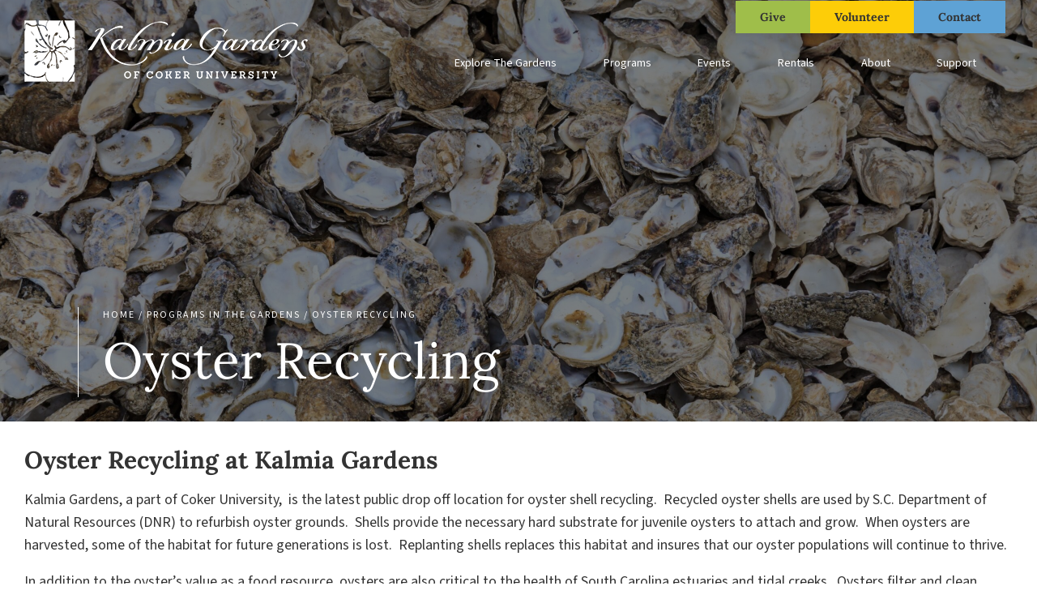

--- FILE ---
content_type: text/html; charset=UTF-8
request_url: https://www.kalmiagardens.org/programs/oyster-recycling/
body_size: 17613
content:
<!doctype html>
<html lang="en-US">
  <head>
    <script>(function(w,d,s,l,i){w[l]=w[l]||[];w[l].push({'gtm.start':
    new Date().getTime(),event:'gtm.js'});var f=d.getElementsByTagName(s)[0],
    j=d.createElement(s),dl=l!='dataLayer'?'&l='+l:'';j.async=true;j.src=
    'https://www.googletagmanager.com/gtm.js?id='+i+dl;f.parentNode.insertBefore(j,f);
    })(window,document,'script','dataLayer','GTM-5XGNCTDL');</script>
    <meta charset="utf-8">
<script>
var gform;gform||(document.addEventListener("gform_main_scripts_loaded",function(){gform.scriptsLoaded=!0}),document.addEventListener("gform/theme/scripts_loaded",function(){gform.themeScriptsLoaded=!0}),window.addEventListener("DOMContentLoaded",function(){gform.domLoaded=!0}),gform={domLoaded:!1,scriptsLoaded:!1,themeScriptsLoaded:!1,isFormEditor:()=>"function"==typeof InitializeEditor,callIfLoaded:function(o){return!(!gform.domLoaded||!gform.scriptsLoaded||!gform.themeScriptsLoaded&&!gform.isFormEditor()||(gform.isFormEditor()&&console.warn("The use of gform.initializeOnLoaded() is deprecated in the form editor context and will be removed in Gravity Forms 3.1."),o(),0))},initializeOnLoaded:function(o){gform.callIfLoaded(o)||(document.addEventListener("gform_main_scripts_loaded",()=>{gform.scriptsLoaded=!0,gform.callIfLoaded(o)}),document.addEventListener("gform/theme/scripts_loaded",()=>{gform.themeScriptsLoaded=!0,gform.callIfLoaded(o)}),window.addEventListener("DOMContentLoaded",()=>{gform.domLoaded=!0,gform.callIfLoaded(o)}))},hooks:{action:{},filter:{}},addAction:function(o,r,e,t){gform.addHook("action",o,r,e,t)},addFilter:function(o,r,e,t){gform.addHook("filter",o,r,e,t)},doAction:function(o){gform.doHook("action",o,arguments)},applyFilters:function(o){return gform.doHook("filter",o,arguments)},removeAction:function(o,r){gform.removeHook("action",o,r)},removeFilter:function(o,r,e){gform.removeHook("filter",o,r,e)},addHook:function(o,r,e,t,n){null==gform.hooks[o][r]&&(gform.hooks[o][r]=[]);var d=gform.hooks[o][r];null==n&&(n=r+"_"+d.length),gform.hooks[o][r].push({tag:n,callable:e,priority:t=null==t?10:t})},doHook:function(r,o,e){var t;if(e=Array.prototype.slice.call(e,1),null!=gform.hooks[r][o]&&((o=gform.hooks[r][o]).sort(function(o,r){return o.priority-r.priority}),o.forEach(function(o){"function"!=typeof(t=o.callable)&&(t=window[t]),"action"==r?t.apply(null,e):e[0]=t.apply(null,e)})),"filter"==r)return e[0]},removeHook:function(o,r,t,n){var e;null!=gform.hooks[o][r]&&(e=(e=gform.hooks[o][r]).filter(function(o,r,e){return!!(null!=n&&n!=o.tag||null!=t&&t!=o.priority)}),gform.hooks[o][r]=e)}});
</script>

    <meta name="viewport" content="width=device-width, initial-scale=1">
    <meta name="view-transition" content="same-origin" />
    <link rel="apple-touch-icon" sizes="180x180" href="https://www.kalmiagardens.org/wp-content/themes/kalmia/resources/favicon/apple-touch-icon.png">
    <link rel="icon" type="image/png" sizes="32x32" href="https://www.kalmiagardens.org/wp-content/themes/kalmia/resources/favicon/favicon-32x32.png">
    <link rel="icon" type="image/png" sizes="16x16" href="https://www.kalmiagardens.org/wp-content/themes/kalmia/resources/favicon/favicon-16x16.png">
    <link rel="manifest" href="https://www.kalmiagardens.org/wp-content/themes/kalmia/resources/favicon/site.webmanifest">
    <meta name="msapplication-TileColor" content="#da532c">
    <meta name="theme-color" content="#ffffff">
    <meta name='robots' content='index, follow, max-image-preview:large, max-snippet:-1, max-video-preview:-1' />
	<style>img:is([sizes="auto" i], [sizes^="auto," i]) { contain-intrinsic-size: 3000px 1500px }</style>
	
	<!-- This site is optimized with the Yoast SEO plugin v26.3 - https://yoast.com/wordpress/plugins/seo/ -->
	<title>Oyster Recycling - Kalmia Gardens</title>
	<link rel="canonical" href="https://www.kalmiagardens.org/programs/oyster-recycling/" />
	<meta property="og:locale" content="en_US" />
	<meta property="og:type" content="article" />
	<meta property="og:title" content="Oyster Recycling - Kalmia Gardens" />
	<meta property="og:description" content="Oyster Recycling at Kalmia Gardens Kalmia Gardens, a part of Coker University,  is the latest public drop off location for oyster shell recycling.  Recycled oyster shells are used by S.C. Department of Natural Resources (DNR) to refurbish oyster grounds.  Shells provide the necessary hard substrate for juvenile oysters to attach and grow.  When oysters are &hellip; Continued" />
	<meta property="og:url" content="https://www.kalmiagardens.org/programs/oyster-recycling/" />
	<meta property="og:site_name" content="Kalmia Gardens" />
	<meta property="article:publisher" content="https://www.facebook.com/kalmia.gardens/" />
	<meta property="article:modified_time" content="2025-11-11T14:37:20+00:00" />
	<meta property="og:image" content="" />
	<meta name="twitter:card" content="summary_large_image" />
	<meta name="twitter:site" content="@kalmiagarden" />
	<meta name="twitter:label1" content="Est. reading time" />
	<meta name="twitter:data1" content="2 minutes" />
	<script type="application/ld+json" class="yoast-schema-graph">{"@context":"https://schema.org","@graph":[{"@type":"WebPage","@id":"https://www.kalmiagardens.org/programs/oyster-recycling/","url":"https://www.kalmiagardens.org/programs/oyster-recycling/","name":"Oyster Recycling - Kalmia Gardens","isPartOf":{"@id":"https://www.kalmiagardens.org/#website"},"primaryImageOfPage":{"@id":"https://www.kalmiagardens.org/programs/oyster-recycling/#primaryimage"},"image":{"@id":"https://www.kalmiagardens.org/programs/oyster-recycling/#primaryimage"},"thumbnailUrl":"resource://skype_ff_extension-at-jetpack/skype_ff_extension/data/call_skype_logo.png","datePublished":"2023-10-18T20:42:54+00:00","dateModified":"2025-11-11T14:37:20+00:00","breadcrumb":{"@id":"https://www.kalmiagardens.org/programs/oyster-recycling/#breadcrumb"},"inLanguage":"en-US","potentialAction":[{"@type":"ReadAction","target":["https://www.kalmiagardens.org/programs/oyster-recycling/"]}]},{"@type":"ImageObject","inLanguage":"en-US","@id":"https://www.kalmiagardens.org/programs/oyster-recycling/#primaryimage","url":"resource://skype_ff_extension-at-jetpack/skype_ff_extension/data/call_skype_logo.png","contentUrl":"resource://skype_ff_extension-at-jetpack/skype_ff_extension/data/call_skype_logo.png"},{"@type":"BreadcrumbList","@id":"https://www.kalmiagardens.org/programs/oyster-recycling/#breadcrumb","itemListElement":[{"@type":"ListItem","position":1,"name":"Home","item":"https://www.kalmiagardens.org/"},{"@type":"ListItem","position":2,"name":"Programs in the Gardens","item":"https://www.kalmiagardens.org/programs/"},{"@type":"ListItem","position":3,"name":"Oyster Recycling"}]},{"@type":"WebSite","@id":"https://www.kalmiagardens.org/#website","url":"https://www.kalmiagardens.org/","name":"Kalmia Gardens","description":"","potentialAction":[{"@type":"SearchAction","target":{"@type":"EntryPoint","urlTemplate":"https://www.kalmiagardens.org/?s={search_term_string}"},"query-input":{"@type":"PropertyValueSpecification","valueRequired":true,"valueName":"search_term_string"}}],"inLanguage":"en-US"}]}</script>
	<!-- / Yoast SEO plugin. -->


<link rel='dns-prefetch' href='//www.kalmiagardens.org' />
<script>
window._wpemojiSettings = {"baseUrl":"https:\/\/s.w.org\/images\/core\/emoji\/16.0.1\/72x72\/","ext":".png","svgUrl":"https:\/\/s.w.org\/images\/core\/emoji\/16.0.1\/svg\/","svgExt":".svg","source":{"concatemoji":"https:\/\/www.kalmiagardens.org\/wp-includes\/js\/wp-emoji-release.min.js?ver=6.8.3"}};
/*! This file is auto-generated */
!function(s,n){var o,i,e;function c(e){try{var t={supportTests:e,timestamp:(new Date).valueOf()};sessionStorage.setItem(o,JSON.stringify(t))}catch(e){}}function p(e,t,n){e.clearRect(0,0,e.canvas.width,e.canvas.height),e.fillText(t,0,0);var t=new Uint32Array(e.getImageData(0,0,e.canvas.width,e.canvas.height).data),a=(e.clearRect(0,0,e.canvas.width,e.canvas.height),e.fillText(n,0,0),new Uint32Array(e.getImageData(0,0,e.canvas.width,e.canvas.height).data));return t.every(function(e,t){return e===a[t]})}function u(e,t){e.clearRect(0,0,e.canvas.width,e.canvas.height),e.fillText(t,0,0);for(var n=e.getImageData(16,16,1,1),a=0;a<n.data.length;a++)if(0!==n.data[a])return!1;return!0}function f(e,t,n,a){switch(t){case"flag":return n(e,"\ud83c\udff3\ufe0f\u200d\u26a7\ufe0f","\ud83c\udff3\ufe0f\u200b\u26a7\ufe0f")?!1:!n(e,"\ud83c\udde8\ud83c\uddf6","\ud83c\udde8\u200b\ud83c\uddf6")&&!n(e,"\ud83c\udff4\udb40\udc67\udb40\udc62\udb40\udc65\udb40\udc6e\udb40\udc67\udb40\udc7f","\ud83c\udff4\u200b\udb40\udc67\u200b\udb40\udc62\u200b\udb40\udc65\u200b\udb40\udc6e\u200b\udb40\udc67\u200b\udb40\udc7f");case"emoji":return!a(e,"\ud83e\udedf")}return!1}function g(e,t,n,a){var r="undefined"!=typeof WorkerGlobalScope&&self instanceof WorkerGlobalScope?new OffscreenCanvas(300,150):s.createElement("canvas"),o=r.getContext("2d",{willReadFrequently:!0}),i=(o.textBaseline="top",o.font="600 32px Arial",{});return e.forEach(function(e){i[e]=t(o,e,n,a)}),i}function t(e){var t=s.createElement("script");t.src=e,t.defer=!0,s.head.appendChild(t)}"undefined"!=typeof Promise&&(o="wpEmojiSettingsSupports",i=["flag","emoji"],n.supports={everything:!0,everythingExceptFlag:!0},e=new Promise(function(e){s.addEventListener("DOMContentLoaded",e,{once:!0})}),new Promise(function(t){var n=function(){try{var e=JSON.parse(sessionStorage.getItem(o));if("object"==typeof e&&"number"==typeof e.timestamp&&(new Date).valueOf()<e.timestamp+604800&&"object"==typeof e.supportTests)return e.supportTests}catch(e){}return null}();if(!n){if("undefined"!=typeof Worker&&"undefined"!=typeof OffscreenCanvas&&"undefined"!=typeof URL&&URL.createObjectURL&&"undefined"!=typeof Blob)try{var e="postMessage("+g.toString()+"("+[JSON.stringify(i),f.toString(),p.toString(),u.toString()].join(",")+"));",a=new Blob([e],{type:"text/javascript"}),r=new Worker(URL.createObjectURL(a),{name:"wpTestEmojiSupports"});return void(r.onmessage=function(e){c(n=e.data),r.terminate(),t(n)})}catch(e){}c(n=g(i,f,p,u))}t(n)}).then(function(e){for(var t in e)n.supports[t]=e[t],n.supports.everything=n.supports.everything&&n.supports[t],"flag"!==t&&(n.supports.everythingExceptFlag=n.supports.everythingExceptFlag&&n.supports[t]);n.supports.everythingExceptFlag=n.supports.everythingExceptFlag&&!n.supports.flag,n.DOMReady=!1,n.readyCallback=function(){n.DOMReady=!0}}).then(function(){return e}).then(function(){var e;n.supports.everything||(n.readyCallback(),(e=n.source||{}).concatemoji?t(e.concatemoji):e.wpemoji&&e.twemoji&&(t(e.twemoji),t(e.wpemoji)))}))}((window,document),window._wpemojiSettings);
</script>
<style id='wp-emoji-styles-inline-css'>

	img.wp-smiley, img.emoji {
		display: inline !important;
		border: none !important;
		box-shadow: none !important;
		height: 1em !important;
		width: 1em !important;
		margin: 0 0.07em !important;
		vertical-align: -0.1em !important;
		background: none !important;
		padding: 0 !important;
	}
</style>
<link rel='preload' as='style'  id='wp-block-library-css' href='https://www.kalmiagardens.org/wp-includes/css/dist/block-library/style.min.css?ver=6.8.3'  />
<link rel='stylesheet' id='wp-block-library-css' href='https://www.kalmiagardens.org/wp-includes/css/dist/block-library/style.min.css?ver=6.8.3'  />
<style id='wp-block-library-theme-inline-css'>
.wp-block-audio :where(figcaption){color:#555;font-size:13px;text-align:center}.is-dark-theme .wp-block-audio :where(figcaption){color:#ffffffa6}.wp-block-audio{margin:0 0 1em}.wp-block-code{border:1px solid #ccc;border-radius:4px;font-family:Menlo,Consolas,monaco,monospace;padding:.8em 1em}.wp-block-embed :where(figcaption){color:#555;font-size:13px;text-align:center}.is-dark-theme .wp-block-embed :where(figcaption){color:#ffffffa6}.wp-block-embed{margin:0 0 1em}.blocks-gallery-caption{color:#555;font-size:13px;text-align:center}.is-dark-theme .blocks-gallery-caption{color:#ffffffa6}:root :where(.wp-block-image figcaption){color:#555;font-size:13px;text-align:center}.is-dark-theme :root :where(.wp-block-image figcaption){color:#ffffffa6}.wp-block-image{margin:0 0 1em}.wp-block-pullquote{border-bottom:4px solid;border-top:4px solid;color:currentColor;margin-bottom:1.75em}.wp-block-pullquote cite,.wp-block-pullquote footer,.wp-block-pullquote__citation{color:currentColor;font-size:.8125em;font-style:normal;text-transform:uppercase}.wp-block-quote{border-left:.25em solid;margin:0 0 1.75em;padding-left:1em}.wp-block-quote cite,.wp-block-quote footer{color:currentColor;font-size:.8125em;font-style:normal;position:relative}.wp-block-quote:where(.has-text-align-right){border-left:none;border-right:.25em solid;padding-left:0;padding-right:1em}.wp-block-quote:where(.has-text-align-center){border:none;padding-left:0}.wp-block-quote.is-large,.wp-block-quote.is-style-large,.wp-block-quote:where(.is-style-plain){border:none}.wp-block-search .wp-block-search__label{font-weight:700}.wp-block-search__button{border:1px solid #ccc;padding:.375em .625em}:where(.wp-block-group.has-background){padding:1.25em 2.375em}.wp-block-separator.has-css-opacity{opacity:.4}.wp-block-separator{border:none;border-bottom:2px solid;margin-left:auto;margin-right:auto}.wp-block-separator.has-alpha-channel-opacity{opacity:1}.wp-block-separator:not(.is-style-wide):not(.is-style-dots){width:100px}.wp-block-separator.has-background:not(.is-style-dots){border-bottom:none;height:1px}.wp-block-separator.has-background:not(.is-style-wide):not(.is-style-dots){height:2px}.wp-block-table{margin:0 0 1em}.wp-block-table td,.wp-block-table th{word-break:normal}.wp-block-table :where(figcaption){color:#555;font-size:13px;text-align:center}.is-dark-theme .wp-block-table :where(figcaption){color:#ffffffa6}.wp-block-video :where(figcaption){color:#555;font-size:13px;text-align:center}.is-dark-theme .wp-block-video :where(figcaption){color:#ffffffa6}.wp-block-video{margin:0 0 1em}:root :where(.wp-block-template-part.has-background){margin-bottom:0;margin-top:0;padding:1.25em 2.375em}
</style>
<style id='global-styles-inline-css'>
:root{--wp--preset--aspect-ratio--square: 1;--wp--preset--aspect-ratio--4-3: 4/3;--wp--preset--aspect-ratio--3-4: 3/4;--wp--preset--aspect-ratio--3-2: 3/2;--wp--preset--aspect-ratio--2-3: 2/3;--wp--preset--aspect-ratio--16-9: 16/9;--wp--preset--aspect-ratio--9-16: 9/16;--wp--preset--color--black: #000000;--wp--preset--color--cyan-bluish-gray: #abb8c3;--wp--preset--color--white: #ffffff;--wp--preset--color--pale-pink: #f78da7;--wp--preset--color--vivid-red: #cf2e2e;--wp--preset--color--luminous-vivid-orange: #ff6900;--wp--preset--color--luminous-vivid-amber: #fcb900;--wp--preset--color--light-green-cyan: #7bdcb5;--wp--preset--color--vivid-green-cyan: #00d084;--wp--preset--color--pale-cyan-blue: #8ed1fc;--wp--preset--color--vivid-cyan-blue: #0693e3;--wp--preset--color--vivid-purple: #9b51e0;--wp--preset--color--base: #ffffff;--wp--preset--color--contrast: #333333;--wp--preset--color--primary: #00457C;--wp--preset--color--primary-dark: #0B304E;--wp--preset--color--primary-light: #5FAAD8;--wp--preset--color--secondary: #9FBE4A;--wp--preset--color--tertiary: #FDCD08;--wp--preset--color--light-gray: #ccc;--wp--preset--color--lighter-gray: #eee;--wp--preset--color--dark-gray: #333;--wp--preset--gradient--vivid-cyan-blue-to-vivid-purple: linear-gradient(135deg,rgba(6,147,227,1) 0%,rgb(155,81,224) 100%);--wp--preset--gradient--light-green-cyan-to-vivid-green-cyan: linear-gradient(135deg,rgb(122,220,180) 0%,rgb(0,208,130) 100%);--wp--preset--gradient--luminous-vivid-amber-to-luminous-vivid-orange: linear-gradient(135deg,rgba(252,185,0,1) 0%,rgba(255,105,0,1) 100%);--wp--preset--gradient--luminous-vivid-orange-to-vivid-red: linear-gradient(135deg,rgba(255,105,0,1) 0%,rgb(207,46,46) 100%);--wp--preset--gradient--very-light-gray-to-cyan-bluish-gray: linear-gradient(135deg,rgb(238,238,238) 0%,rgb(169,184,195) 100%);--wp--preset--gradient--cool-to-warm-spectrum: linear-gradient(135deg,rgb(74,234,220) 0%,rgb(151,120,209) 20%,rgb(207,42,186) 40%,rgb(238,44,130) 60%,rgb(251,105,98) 80%,rgb(254,248,76) 100%);--wp--preset--gradient--blush-light-purple: linear-gradient(135deg,rgb(255,206,236) 0%,rgb(152,150,240) 100%);--wp--preset--gradient--blush-bordeaux: linear-gradient(135deg,rgb(254,205,165) 0%,rgb(254,45,45) 50%,rgb(107,0,62) 100%);--wp--preset--gradient--luminous-dusk: linear-gradient(135deg,rgb(255,203,112) 0%,rgb(199,81,192) 50%,rgb(65,88,208) 100%);--wp--preset--gradient--pale-ocean: linear-gradient(135deg,rgb(255,245,203) 0%,rgb(182,227,212) 50%,rgb(51,167,181) 100%);--wp--preset--gradient--electric-grass: linear-gradient(135deg,rgb(202,248,128) 0%,rgb(113,206,126) 100%);--wp--preset--gradient--midnight: linear-gradient(135deg,rgb(2,3,129) 0%,rgb(40,116,252) 100%);--wp--preset--font-size--small: clamp(0.9375rem, 0.938rem + ((1vw - 0.2rem) * 0.092), 1rem);--wp--preset--font-size--medium: clamp(1rem, 1rem + ((1vw - 0.2rem) * 0.185), 1.125rem);--wp--preset--font-size--large: clamp(1.75rem, 1.75rem + ((1vw - 0.2rem) * 0.185), 1.875rem);--wp--preset--font-size--x-large: clamp(25.014px, 1.563rem + ((1vw - 3.2px) * 1.573), 42px);--wp--preset--font-size--xsmall: .75rem;--wp--preset--font-size--xlarge: clamp(2rem, 2rem + ((1vw - 0.2rem) * 1.481), 3rem);--wp--preset--font-size--xxlarge: clamp(3rem, 3rem + ((1vw - 0.2rem) * 1.481), 4rem);--wp--preset--font-size--xxxlarge: clamp(3rem, 3rem + ((1vw - 0.2rem) * 5.185), 6.5rem);--wp--preset--font-family--lora: "Lora", serif;--wp--preset--font-family--source-sans: "Source Sans", sans-serif;--wp--preset--spacing--20: 0.37rem;--wp--preset--spacing--30: 0.56rem;--wp--preset--spacing--40: 0.83rem;--wp--preset--spacing--50: 1.25rem;--wp--preset--spacing--60: 1.88rem;--wp--preset--spacing--70: 2.81rem;--wp--preset--spacing--80: 4.22rem;--wp--preset--spacing--10: 0.25rem;--wp--preset--spacing--90: 6.33rem;--wp--preset--shadow--natural: 6px 6px 9px rgba(0, 0, 0, 0.2);--wp--preset--shadow--deep: 12px 12px 50px rgba(0, 0, 0, 0.4);--wp--preset--shadow--sharp: 6px 6px 0px rgba(0, 0, 0, 0.2);--wp--preset--shadow--outlined: 6px 6px 0px -3px rgba(255, 255, 255, 1), 6px 6px rgba(0, 0, 0, 1);--wp--preset--shadow--crisp: 6px 6px 0px rgba(0, 0, 0, 1);--wp--custom--layout--extrawide-size: 1480px;--wp--custom--spacing--padded: clamp(1.5rem, 2.5vw, 2rem);--wp--custom--border--radius: 2rem;--wp--custom--glide-arrow--background: var(--wp--preset--color--primary);--wp--custom--glide-arrow--padding: var(--wp--preset--spacing--40);--wp--custom--glide-arrow--color: var(--wp--preset--color--base);}:root { --wp--style--global--content-size: 960px;--wp--style--global--wide-size: 1400px; }:where(body) { margin: 0; }.wp-site-blocks { padding-top: var(--wp--style--root--padding-top); padding-bottom: var(--wp--style--root--padding-bottom); }.has-global-padding { padding-right: var(--wp--style--root--padding-right); padding-left: var(--wp--style--root--padding-left); }.has-global-padding > .alignfull { margin-right: calc(var(--wp--style--root--padding-right) * -1); margin-left: calc(var(--wp--style--root--padding-left) * -1); }.has-global-padding :where(:not(.alignfull.is-layout-flow) > .has-global-padding:not(.wp-block-block, .alignfull)) { padding-right: 0; padding-left: 0; }.has-global-padding :where(:not(.alignfull.is-layout-flow) > .has-global-padding:not(.wp-block-block, .alignfull)) > .alignfull { margin-left: 0; margin-right: 0; }.wp-site-blocks > .alignleft { float: left; margin-right: 2em; }.wp-site-blocks > .alignright { float: right; margin-left: 2em; }.wp-site-blocks > .aligncenter { justify-content: center; margin-left: auto; margin-right: auto; }:where(.is-layout-flex){gap: 0.5em;}:where(.is-layout-grid){gap: 0.5em;}.is-layout-flow > .alignleft{float: left;margin-inline-start: 0;margin-inline-end: 2em;}.is-layout-flow > .alignright{float: right;margin-inline-start: 2em;margin-inline-end: 0;}.is-layout-flow > .aligncenter{margin-left: auto !important;margin-right: auto !important;}.is-layout-constrained > .alignleft{float: left;margin-inline-start: 0;margin-inline-end: 2em;}.is-layout-constrained > .alignright{float: right;margin-inline-start: 2em;margin-inline-end: 0;}.is-layout-constrained > .aligncenter{margin-left: auto !important;margin-right: auto !important;}.is-layout-constrained > :where(:not(.alignleft):not(.alignright):not(.alignfull)){max-width: var(--wp--style--global--content-size);margin-left: auto !important;margin-right: auto !important;}.is-layout-constrained > .alignwide{max-width: var(--wp--style--global--wide-size);}body .is-layout-flex{display: flex;}.is-layout-flex{flex-wrap: wrap;align-items: center;}.is-layout-flex > :is(*, div){margin: 0;}body .is-layout-grid{display: grid;}.is-layout-grid > :is(*, div){margin: 0;}body{font-family: var(--wp--preset--font-family--source-sans);line-height: 1.6;--wp--style--root--padding-top: var(--wp--preset--spacing--40);--wp--style--root--padding-right: var(--wp--preset--spacing--60);--wp--style--root--padding-bottom: var(--wp--preset--spacing--40);--wp--style--root--padding-left: var(--wp--preset--spacing--60);}a:where(:not(.wp-element-button)){color: var(--wp--preset--color--primary);font-weight: 700;text-decoration: underline;}:root :where(a:where(:not(.wp-element-button)):hover){color: var(--wp--preset--color--secondary);text-decoration: none;}h1, h2, h3, h4, h5, h6{margin-bottom: .5em;}h1{font-family: var(--wp--preset--font-family--lora);font-size: var(--wp--preset--font-size--xxlarge);font-weight: 700;line-height: 1.2;}h2{color: var(--wp--preset--color--contrast);font-family: var(--wp--preset--font-family--lora);font-size: var(--wp--preset--font-size--xlarge);font-weight: 500;line-height: 1.2;}h3{color: var(--wp--preset--color--contrast);font-family: var(--wp--preset--font-family--lora);font-size: var(--wp--preset--font-size--large);font-weight: 700;line-height: 1.2;}h4{font-family: var(--wp--preset--font-family--lora);font-size: calc(var(--wp--preset--font-size--medium)*1.375);font-weight: 400;line-height: 1.2;}h5{font-family: var(--wp--preset--font-family--lora);font-size: var(--wp--preset--font-size--small);font-weight: 700;letter-spacing: 1px;line-height: 1.2;text-transform: uppercase;}:root :where(.wp-element-button, .wp-block-button__link){background-color: #32373c;border-width: 0;color: #fff;font-family: inherit;font-size: inherit;font-weight: 700;line-height: inherit;padding: calc(0.667em + 2px) calc(1.333em + 2px);text-decoration: none;}.has-black-color{color: var(--wp--preset--color--black) !important;}.has-cyan-bluish-gray-color{color: var(--wp--preset--color--cyan-bluish-gray) !important;}.has-white-color{color: var(--wp--preset--color--white) !important;}.has-pale-pink-color{color: var(--wp--preset--color--pale-pink) !important;}.has-vivid-red-color{color: var(--wp--preset--color--vivid-red) !important;}.has-luminous-vivid-orange-color{color: var(--wp--preset--color--luminous-vivid-orange) !important;}.has-luminous-vivid-amber-color{color: var(--wp--preset--color--luminous-vivid-amber) !important;}.has-light-green-cyan-color{color: var(--wp--preset--color--light-green-cyan) !important;}.has-vivid-green-cyan-color{color: var(--wp--preset--color--vivid-green-cyan) !important;}.has-pale-cyan-blue-color{color: var(--wp--preset--color--pale-cyan-blue) !important;}.has-vivid-cyan-blue-color{color: var(--wp--preset--color--vivid-cyan-blue) !important;}.has-vivid-purple-color{color: var(--wp--preset--color--vivid-purple) !important;}.has-base-color{color: var(--wp--preset--color--base) !important;}.has-contrast-color{color: var(--wp--preset--color--contrast) !important;}.has-primary-color{color: var(--wp--preset--color--primary) !important;}.has-primary-dark-color{color: var(--wp--preset--color--primary-dark) !important;}.has-primary-light-color{color: var(--wp--preset--color--primary-light) !important;}.has-secondary-color{color: var(--wp--preset--color--secondary) !important;}.has-tertiary-color{color: var(--wp--preset--color--tertiary) !important;}.has-light-gray-color{color: var(--wp--preset--color--light-gray) !important;}.has-lighter-gray-color{color: var(--wp--preset--color--lighter-gray) !important;}.has-dark-gray-color{color: var(--wp--preset--color--dark-gray) !important;}.has-black-background-color{background-color: var(--wp--preset--color--black) !important;}.has-cyan-bluish-gray-background-color{background-color: var(--wp--preset--color--cyan-bluish-gray) !important;}.has-white-background-color{background-color: var(--wp--preset--color--white) !important;}.has-pale-pink-background-color{background-color: var(--wp--preset--color--pale-pink) !important;}.has-vivid-red-background-color{background-color: var(--wp--preset--color--vivid-red) !important;}.has-luminous-vivid-orange-background-color{background-color: var(--wp--preset--color--luminous-vivid-orange) !important;}.has-luminous-vivid-amber-background-color{background-color: var(--wp--preset--color--luminous-vivid-amber) !important;}.has-light-green-cyan-background-color{background-color: var(--wp--preset--color--light-green-cyan) !important;}.has-vivid-green-cyan-background-color{background-color: var(--wp--preset--color--vivid-green-cyan) !important;}.has-pale-cyan-blue-background-color{background-color: var(--wp--preset--color--pale-cyan-blue) !important;}.has-vivid-cyan-blue-background-color{background-color: var(--wp--preset--color--vivid-cyan-blue) !important;}.has-vivid-purple-background-color{background-color: var(--wp--preset--color--vivid-purple) !important;}.has-base-background-color{background-color: var(--wp--preset--color--base) !important;}.has-contrast-background-color{background-color: var(--wp--preset--color--contrast) !important;}.has-primary-background-color{background-color: var(--wp--preset--color--primary) !important;}.has-primary-dark-background-color{background-color: var(--wp--preset--color--primary-dark) !important;}.has-primary-light-background-color{background-color: var(--wp--preset--color--primary-light) !important;}.has-secondary-background-color{background-color: var(--wp--preset--color--secondary) !important;}.has-tertiary-background-color{background-color: var(--wp--preset--color--tertiary) !important;}.has-light-gray-background-color{background-color: var(--wp--preset--color--light-gray) !important;}.has-lighter-gray-background-color{background-color: var(--wp--preset--color--lighter-gray) !important;}.has-dark-gray-background-color{background-color: var(--wp--preset--color--dark-gray) !important;}.has-black-border-color{border-color: var(--wp--preset--color--black) !important;}.has-cyan-bluish-gray-border-color{border-color: var(--wp--preset--color--cyan-bluish-gray) !important;}.has-white-border-color{border-color: var(--wp--preset--color--white) !important;}.has-pale-pink-border-color{border-color: var(--wp--preset--color--pale-pink) !important;}.has-vivid-red-border-color{border-color: var(--wp--preset--color--vivid-red) !important;}.has-luminous-vivid-orange-border-color{border-color: var(--wp--preset--color--luminous-vivid-orange) !important;}.has-luminous-vivid-amber-border-color{border-color: var(--wp--preset--color--luminous-vivid-amber) !important;}.has-light-green-cyan-border-color{border-color: var(--wp--preset--color--light-green-cyan) !important;}.has-vivid-green-cyan-border-color{border-color: var(--wp--preset--color--vivid-green-cyan) !important;}.has-pale-cyan-blue-border-color{border-color: var(--wp--preset--color--pale-cyan-blue) !important;}.has-vivid-cyan-blue-border-color{border-color: var(--wp--preset--color--vivid-cyan-blue) !important;}.has-vivid-purple-border-color{border-color: var(--wp--preset--color--vivid-purple) !important;}.has-base-border-color{border-color: var(--wp--preset--color--base) !important;}.has-contrast-border-color{border-color: var(--wp--preset--color--contrast) !important;}.has-primary-border-color{border-color: var(--wp--preset--color--primary) !important;}.has-primary-dark-border-color{border-color: var(--wp--preset--color--primary-dark) !important;}.has-primary-light-border-color{border-color: var(--wp--preset--color--primary-light) !important;}.has-secondary-border-color{border-color: var(--wp--preset--color--secondary) !important;}.has-tertiary-border-color{border-color: var(--wp--preset--color--tertiary) !important;}.has-light-gray-border-color{border-color: var(--wp--preset--color--light-gray) !important;}.has-lighter-gray-border-color{border-color: var(--wp--preset--color--lighter-gray) !important;}.has-dark-gray-border-color{border-color: var(--wp--preset--color--dark-gray) !important;}.has-vivid-cyan-blue-to-vivid-purple-gradient-background{background: var(--wp--preset--gradient--vivid-cyan-blue-to-vivid-purple) !important;}.has-light-green-cyan-to-vivid-green-cyan-gradient-background{background: var(--wp--preset--gradient--light-green-cyan-to-vivid-green-cyan) !important;}.has-luminous-vivid-amber-to-luminous-vivid-orange-gradient-background{background: var(--wp--preset--gradient--luminous-vivid-amber-to-luminous-vivid-orange) !important;}.has-luminous-vivid-orange-to-vivid-red-gradient-background{background: var(--wp--preset--gradient--luminous-vivid-orange-to-vivid-red) !important;}.has-very-light-gray-to-cyan-bluish-gray-gradient-background{background: var(--wp--preset--gradient--very-light-gray-to-cyan-bluish-gray) !important;}.has-cool-to-warm-spectrum-gradient-background{background: var(--wp--preset--gradient--cool-to-warm-spectrum) !important;}.has-blush-light-purple-gradient-background{background: var(--wp--preset--gradient--blush-light-purple) !important;}.has-blush-bordeaux-gradient-background{background: var(--wp--preset--gradient--blush-bordeaux) !important;}.has-luminous-dusk-gradient-background{background: var(--wp--preset--gradient--luminous-dusk) !important;}.has-pale-ocean-gradient-background{background: var(--wp--preset--gradient--pale-ocean) !important;}.has-electric-grass-gradient-background{background: var(--wp--preset--gradient--electric-grass) !important;}.has-midnight-gradient-background{background: var(--wp--preset--gradient--midnight) !important;}.has-small-font-size{font-size: var(--wp--preset--font-size--small) !important;}.has-medium-font-size{font-size: var(--wp--preset--font-size--medium) !important;}.has-large-font-size{font-size: var(--wp--preset--font-size--large) !important;}.has-x-large-font-size{font-size: var(--wp--preset--font-size--x-large) !important;}.has-xsmall-font-size{font-size: var(--wp--preset--font-size--xsmall) !important;}.has-xlarge-font-size{font-size: var(--wp--preset--font-size--xlarge) !important;}.has-xxlarge-font-size{font-size: var(--wp--preset--font-size--xxlarge) !important;}.has-xxxlarge-font-size{font-size: var(--wp--preset--font-size--xxxlarge) !important;}.has-lora-font-family{font-family: var(--wp--preset--font-family--lora) !important;}.has-source-sans-font-family{font-family: var(--wp--preset--font-family--source-sans) !important;}
:root :where(.wp-block-button .wp-block-button__link){border-radius: 0;font-family: var(--wp--preset--font-family--lora);font-size: var(--wp--preset--font-size--small);font-weight: 400;padding-top: var(--wp--preset--spacing--30);padding-right: var(--wp--preset--spacing--70);padding-bottom: var(--wp--preset--spacing--30);padding-left: var(--wp--preset--spacing--70);}
:where(.wp-block-post-template.is-layout-flex){gap: 1.25em;}:where(.wp-block-post-template.is-layout-grid){gap: 1.25em;}
:where(.wp-block-columns.is-layout-flex){gap: 2em;}:where(.wp-block-columns.is-layout-grid){gap: 2em;}
:root :where(.wp-block-pullquote){font-size: clamp(0.984em, 0.984rem + ((1vw - 0.2em) * 0.764), 1.5em);line-height: 1.6;}
:root :where(.wp-block-buttons){margin-top: var(--wp--preset--spacing--20);margin-bottom: var(--wp--preset--spacing--20);}
</style>
<link rel='preload' as='style'  id='app/0-css' href='https://www.kalmiagardens.org/wp-content/themes/kalmia/public/css/app.5d1822.css'  />
<link rel='stylesheet' id='app/0-css' href='https://www.kalmiagardens.org/wp-content/themes/kalmia/public/css/app.5d1822.css'  />
<link rel="https://api.w.org/" href="https://www.kalmiagardens.org/wp-json/" /><link rel="alternate" title="JSON" type="application/json" href="https://www.kalmiagardens.org/wp-json/wp/v2/pages/912" /><link rel="EditURI" type="application/rsd+xml" title="RSD" href="https://www.kalmiagardens.org/xmlrpc.php?rsd" />
<meta name="generator" content="WordPress 6.8.3" />
<link rel='shortlink' href='https://www.kalmiagardens.org/?p=912' />
<link rel="alternate" title="oEmbed (JSON)" type="application/json+oembed" href="https://www.kalmiagardens.org/wp-json/oembed/1.0/embed?url=https%3A%2F%2Fwww.kalmiagardens.org%2Fprograms%2Foyster-recycling%2F" />
<link rel="alternate" title="oEmbed (XML)" type="text/xml+oembed" href="https://www.kalmiagardens.org/wp-json/oembed/1.0/embed?url=https%3A%2F%2Fwww.kalmiagardens.org%2Fprograms%2Foyster-recycling%2F&#038;format=xml" />
<style class='wp-fonts-local'>
@font-face{font-family:Lora;font-style:normal;font-weight:400;font-display:fallback;src:url('https://www.kalmiagardens.org/wp-content/themes/kalmia/resources/fonts/lora/lora-v32-latin-regular.woff2') format('woff2');font-stretch:normal;}
@font-face{font-family:Lora;font-style:normal;font-weight:700;font-display:fallback;src:url('https://www.kalmiagardens.org/wp-content/themes/kalmia/resources/fonts/lora/lora-v32-latin-700.woff2') format('woff2');font-stretch:normal;}
@font-face{font-family:"Source Sans";font-style:normal;font-weight:200;font-display:fallback;src:url('https://www.kalmiagardens.org/wp-content/themes/kalmia/resources/fonts/source_sans_3/SourceSans3-Light.ttf') format('truetype');font-stretch:normal;}
@font-face{font-family:"Source Sans";font-style:normal;font-weight:400;font-display:fallback;src:url('https://www.kalmiagardens.org/wp-content/themes/kalmia/resources/fonts/source_sans_3/SourceSans3-Regular.ttf') format('truetype');font-stretch:normal;}
@font-face{font-family:"Source Sans";font-style:italic;font-weight:400;font-display:fallback;src:url('https://www.kalmiagardens.org/wp-content/themes/kalmia/resources/fonts/source_sans_3/source-sans-3-v10-latin-italic.woff2') format('woff2');font-stretch:normal;}
@font-face{font-family:"Source Sans";font-style:normal;font-weight:700;font-display:fallback;src:url('https://www.kalmiagardens.org/wp-content/themes/kalmia/resources/fonts/source_sans_3/SourceSans3-Black.ttf') format('truetype');font-stretch:normal;}
@font-face{font-family:"Source Sans";font-style:italic;font-weight:700;font-display:fallback;src:url('https://www.kalmiagardens.org/wp-content/themes/kalmia/resources/fonts/source_sans_3/source-sans-3-v10-latin-700italic.woff2') format('woff2');font-stretch:normal;}
</style>
  </head>

  <body class="wp-singular page-template-default page page-id-912 page-child parent-pageid-105 wp-embed-responsive wp-theme-kalmia oyster-recycling">
    <noscript><iframe src="https://www.googletagmanager.com/ns.html?id=GTM-5XGNCTDL" height="0" width="0" style="display:none;visibility:hidden"></iframe></noscript>
        
    <div id="app">
      <a class="skip-to-content" href="#content">Skip to content</a>

<div class="site-wrapper">
	
				<header class="header wrapper " role="banner" itemscope itemtype="http://schema.org/WPHeader">
			
				<div class="header__logo-navigation wrapper__inner">
															
						<div class="logo" itemscope itemtype="http://schema.org/Organization">
							<a href="https://www.kalmiagardens.org">
																<img src="https://www.kalmiagardens.org/wp-content/themes/kalmia/public/images/logo.723d99.webp" srcset="https://www.kalmiagardens.org/wp-content/themes/kalmia/public/images/logo.723d99.webp 1x, https://www.kalmiagardens.org/wp-content/themes/kalmia/public/images/logo@2x.cdb316.webp 2x" alt="Kalmia Gardens">
															</a>
						</div>
					
										
																
						<div class="navigation navigation-main">
							<div class="navigation__button__wrap">
								<button class="navigation__toggle" data-menu=".navigation__list">
									<span class="screen-reader-text">Menu</span>
									<svg aria-hidden="true" viewBox="0 0 128 128" width="30" height="30"><path class="icon-nav-bar icon-nav-top" d="M0 0h128v27H0z"/><path class="icon-nav-bar icon-nav-middle" d="M0 50.5h128v27H0z"/><path class="icon-nav-bar icon-nav-bottom" d="M0 101h128v27H0z"/></svg>
								</button>
							</div>
                			<nav class="navigation__list secondary" aria-label="Main" itemscope itemtype="http://schema.org/SiteNavigationElement">
								
	<ul >
			<li class="menu-item menu-item-type-post_type menu-item-object-page">
			<a target="_self" href="https://www.kalmiagardens.org/give/">Give</a>
			
		</li>
			<li class="menu-item menu-item-type-post_type menu-item-object-page">
			<a target="_self" href="https://www.kalmiagardens.org/volunteer/">Volunteer</a>
			
		</li>
			<li class="menu-item menu-item-type-post_type menu-item-object-page">
			<a target="_self" href="https://www.kalmiagardens.org/contact/">Contact</a>
			
		</li>
		</ul>
								
	<ul >
			<li class="menu-item menu-item-type-post_type menu-item-object-page menu-item-has-children">
			<a target="_self" href="https://www.kalmiagardens.org/explore-the-gardens/">Explore The Gardens</a>
			
	<ul class="sub-menu">
			<li class="menu-item menu-item-type-post_type menu-item-object-page">
			<a target="_self" href="https://www.kalmiagardens.org/explore-the-gardens/plant-preview/">Plant Preview</a>
			
		</li>
			<li class="menu-item menu-item-type-post_type menu-item-object-page">
			<a target="_self" href="https://www.kalmiagardens.org/explore-the-gardens/history/">History</a>
			
		</li>
		</ul>
		</li>
			<li class="menu-item menu-item-type-post_type menu-item-object-page current-page-ancestor current-menu-ancestor current-menu-parent current-page-parent current_page_parent current_page_ancestor menu-item-has-children">
			<a target="_self" href="https://www.kalmiagardens.org/programs/">Programs</a>
			
	<ul class="sub-menu">
			<li class="menu-item menu-item-type-post_type menu-item-object-page">
			<a target="_self" href="https://www.kalmiagardens.org/programs/kids-programs/">Kids Programs</a>
			
		</li>
			<li class="menu-item menu-item-type-post_type menu-item-object-page">
			<a target="_self" href="https://www.kalmiagardens.org/programs/adult-programs/">Adult Programs</a>
			
		</li>
			<li class="menu-item menu-item-type-post_type menu-item-object-page current-menu-item page_item page-item-912 current_page_item">
			<a target="_self" href="https://www.kalmiagardens.org/programs/oyster-recycling/">Oyster Recycling</a>
			
		</li>
		</ul>
		</li>
			<li class="menu-item menu-item-type-post_type menu-item-object-page">
			<a target="_self" href="https://www.kalmiagardens.org/events/">Events</a>
			
		</li>
			<li class="menu-item menu-item-type-post_type menu-item-object-page menu-item-has-children">
			<a target="_self" href="https://www.kalmiagardens.org/rentals/">Rentals</a>
			
	<ul class="sub-menu">
			<li class="menu-item menu-item-type-post_type menu-item-object-page">
			<a target="_self" href="https://www.kalmiagardens.org/rentals/available-spaces/">Available Spaces</a>
			
		</li>
			<li class="menu-item menu-item-type-post_type menu-item-object-page">
			<a target="_self" href="https://www.kalmiagardens.org/rentals/weddings-at-kalmia/">Weddings at Kalmia</a>
			
		</li>
		</ul>
		</li>
			<li class="menu-item menu-item-type-post_type menu-item-object-page">
			<a target="_self" href="https://www.kalmiagardens.org/about/">About</a>
			
		</li>
			<li class="menu-item menu-item-type-post_type menu-item-object-page">
			<a target="_self" href="https://www.kalmiagardens.org/support/">Support</a>
			
		</li>
		</ul>
							</nav>
						</div>

														
	
	
				</div>
			</header>

									<div class="wrapper page-header__wrapper is-layout-constrained wp-block-group alignfull is-style-padded header-image" style="background-image:url(https://www.kalmiagardens.org/wp-content/uploads/2023/11/Untitled-design-1-scaled-e1699906015234.jpg)">
				<div class="page-header wrapper__inner is-layout-flow wp-block-group alignwide">

				<div class="page-header__text-group">
					<div class="page-header__text-group--breadcrumbs"><span><span><a href="https://www.kalmiagardens.org/">Home</a></span> / <span><a href="https://www.kalmiagardens.org/programs/">Programs in the Gardens</a></span> / <span class="breadcrumb_last" aria-current="page">Oyster Recycling</span></span></div>

					<h1 class="page-header-title">
						Oyster Recycling 
					</h1>
				</div>
					
				</div>
			</div>
								
	
			<section id="content" role="main" class="wrapper content__wrapper">
																				
		<div class="is-layout-constrained has-global-padding">
			
<h3 class="wp-block-heading">Oyster Recycling at Kalmia Gardens</h3>



<p>Kalmia Gardens, a part of Coker University,  is the latest public drop off location for oyster shell recycling.  Recycled oyster shells are used by S.C. Department of Natural Resources (DNR) to refurbish oyster grounds.  Shells provide the necessary hard substrate for juvenile oysters to attach and grow.  When oysters are harvested, some of the habitat for future generations is lost.  Replanting shells replaces this habitat and insures that our oyster populations will continue to thrive.</p>



<p>In addition to the oyster’s value as a food resource, oysters are also critical to the health of South Carolina estuaries and tidal creeks.&nbsp; Oysters filter and clean water, control phytoplankton blooms, recycle nutrients, provide essential fish habitat and form natural breakwaters to reduce erosion.</p>



<p>Currently, less than 15% of the oysters harvested in South Carolina are recycled for resource management.&nbsp; When the quantity of shells recycled is less than that needed for replanting DNR must purchase shells, usually from out of state sources.&nbsp; Recycling your oyster shells can save DNR thousands of dollars annually, money which can be used towards more replanting.&nbsp; Any clean oyster shell, whether local or imported, can be recycled at the DNR’s shell drop-off sites.&nbsp; All shells will be quarantined before replanting to ensure that no diseases or invasive species enter local waters. &nbsp;DNR asks that you remove all trash before placing your shells in the recycling area.</p>



<p>DNR maintains 26 recycling drop-off locations, predominantly along the SC coast, where the public can recycle their shells. &nbsp;Maps of recycling drop-off sites and tips on shell recycling can be found at&nbsp; <a href="http://saltwaterfishing.sc.gov/oyster.html ">http://saltwaterfishing.sc.gov/oyster.html </a>or by calling&nbsp;(843) 953-9397.<img decoding="async" src="resource://skype_ff_extension-at-jetpack/skype_ff_extension/data/call_skype_logo.png" alt=""></p>






<div class="wp-block-group  ">
<div id="slider-block_0ef917550d060f7f233d06626d0d2ff1"  class="block--padded acfblock__slider">
    <div class="slider__wrapper">
        <div class="slider__inner">
            
                        <div class="glide" id="glide-block_0ef917550d060f7f233d06626d0d2ff1" data-type="carousel" data-show="1">
                <div class="glide__track" data-glide-el="track">
                    <ul class="glide__slides">
                                                <li class="glide__slide">
                            <div class="glide__slide__inner">
                                                                <img decoding="async" src="https://www.kalmiagardens.org/wp-content/uploads/2023/10/057-scaled-e1699482252804-1030x580-c-default.jpg" alt="">
                            </div>
                        </li>
                                                <li class="glide__slide">
                            <div class="glide__slide__inner">
                                                                <img decoding="async" src="https://www.kalmiagardens.org/wp-content/uploads/2023/10/IMG_1074-1-scaled-e1699482290251-1030x580-c-default.jpg" alt="">
                            </div>
                        </li>
                                                <li class="glide__slide">
                            <div class="glide__slide__inner">
                                                                <img decoding="async" src="https://www.kalmiagardens.org/wp-content/uploads/2023/10/IMG_1120-scaled-e1699482329974-1030x580-c-default.jpg" alt="">
                            </div>
                        </li>
                                                <li class="glide__slide">
                            <div class="glide__slide__inner">
                                                                <img decoding="async" src="https://www.kalmiagardens.org/wp-content/uploads/2023/10/IMG_1089-scaled-e1699482369713-1030x580-c-default.jpg" alt="">
                            </div>
                        </li>
                                                <li class="glide__slide">
                            <div class="glide__slide__inner">
                                                                <img decoding="async" src="https://www.kalmiagardens.org/wp-content/uploads/2023/10/IMG_1097-scaled-e1699482407425-1030x580-c-default.jpg" alt="">
                            </div>
                        </li>
                                            </ul>
                </div>
                
                    <div class="glide__bullets" data-glide-el="controls[nav]">
                                                    <button class="glide__bullet" data-glide-dir="=0"></button>
                                                    <button class="glide__bullet" data-glide-dir="=1"></button>
                                                    <button class="glide__bullet" data-glide-dir="=2"></button>
                                                    <button class="glide__bullet" data-glide-dir="=3"></button>
                                                    <button class="glide__bullet" data-glide-dir="=4"></button>
                                            </div>
            </div>
            

        </div>
    </div>
</div>
</div>
	     </div>
		</section>
	</div>

		<footer class="footer__wrapper is-layout-constrained wp-block-group alignfull is-style-padded is-style-contrast">
				<div class="footer footer__inner is-layout-flow wp-block-group alignwide">
      
                <div class="footer__block footer__block__logo">
          <a href="https://www.kalmiagardens.org">
						<img width="200" src="https://www.kalmiagardens.org/wp-content/themes/kalmia/public/images/kalmia-white-logo.bbd03a-200x200-c-default.png" srcset="https://www.kalmiagardens.org/wp-content/themes/kalmia/public/images/kalmia-white-logo.bbd03a-200x200-c-default.png 1x, https://www.kalmiagardens.org/wp-content/themes/kalmia/public/images/kalmia-white-logo.bbd03a-400x400-c-default.png 2x" alt="Kalmia Gardens">
					</a>
        </div>
    
                <div class="footer__block footer__block__contact">
        <h3>Address</h3>
                          <div itemscope itemtype="http://schema.org/Place" class="footer-location">

                                  
                <div itemprop="address" itemscope itemtype="http://schema.org/PostalAddress">
                  
                                                        <span itemprop="streetAddress">
                        1624 West Carolina Ave.
                        
                                            
                      </span>
                                        <span itemprop="addressLocality">Hartsville</span>,                    <span itemprop="addressRegion">SC</span>                    <span itemprop="postalCode">29550</span>                </div>
                                <h3>Contact</h3>
                    <div class="telephone-list">
                      <ul>
                                                  <li><span itemprop="telephone">Phone: <a href="tel:843-383-8145">(843) 383-8145</a></span></li>
                                                <li><span itemprop="email">Email: <a href="/cdn-cgi/l/email-protection#f09b919c9d9991b0939f9b9582de959485"><span class="__cf_email__" data-cfemail="a4cfc5c8c9cdc5e4c7cbcfc1d68ac1c0d1">[email&#160;protected]</span></a></span></li>
                      </ul>
                  </div>
                              </div>
            
          <div class="footer__block footer-social">
                <ul>
            <li>
            <a href="https://twitter.com/kalmiagarden?lang=en" target="_blank" rel="nofollower">
                <?xml version="1.0" encoding="UTF-8"?><svg id="a" xmlns="http://www.w3.org/2000/svg" viewBox="0 0 75.36 75.36"><defs><style>.b{stroke-width:0px;}</style></defs><path class="b" d="m0,0v75.36h75.36V0H0Zm44.88,54.67l-9.09-11.88-10.4,11.88h-5.77l13.47-15.39-14.21-18.58h11.89l8.21,10.86,9.5-10.86h5.76l-12.59,14.39,14.81,19.59h-11.6Z"/><polygon class="b" points="25.62 23.96 46.47 51.22 49.66 51.22 29.04 23.96 25.62 23.96"/></svg>                <span class="screen-reader-text">X</span>
            </a>
        </li>
            <li>
            <a href="https://www.instagram.com/kalmiagardens/" target="_blank" rel="nofollower">
                <svg xmlns="http://www.w3.org/2000/svg" width="24" height="24" viewBox="0 0 24 24"><path d="M12 2.163c3.204 0 3.584.012 4.85.07 3.252.148 4.771 1.691 4.919 4.919.058 1.265.069 1.645.069 4.849 0 3.205-.012 3.584-.069 4.849-.149 3.225-1.664 4.771-4.919 4.919-1.266.058-1.644.07-4.85.07-3.204 0-3.584-.012-4.849-.07-3.26-.149-4.771-1.699-4.919-4.92-.058-1.265-.07-1.644-.07-4.849 0-3.204.013-3.583.07-4.849.149-3.227 1.664-4.771 4.919-4.919 1.266-.057 1.645-.069 4.849-.069zm0-2.163c-3.259 0-3.667.014-4.947.072-4.358.2-6.78 2.618-6.98 6.98-.059 1.281-.073 1.689-.073 4.948 0 3.259.014 3.668.072 4.948.2 4.358 2.618 6.78 6.98 6.98 1.281.058 1.689.072 4.948.072 3.259 0 3.668-.014 4.948-.072 4.354-.2 6.782-2.618 6.979-6.98.059-1.28.073-1.689.073-4.948 0-3.259-.014-3.667-.072-4.947-.196-4.354-2.617-6.78-6.979-6.98-1.281-.059-1.69-.073-4.949-.073zm0 5.838c-3.403 0-6.162 2.759-6.162 6.162s2.759 6.163 6.162 6.163 6.162-2.759 6.162-6.163c0-3.403-2.759-6.162-6.162-6.162zm0 10.162c-2.209 0-4-1.79-4-4 0-2.209 1.791-4 4-4s4 1.791 4 4c0 2.21-1.791 4-4 4zm6.406-11.845c-.796 0-1.441.645-1.441 1.44s.645 1.44 1.441 1.44c.795 0 1.439-.645 1.439-1.44s-.644-1.44-1.439-1.44z"/></svg>                <span class="screen-reader-text">Instagram</span>
            </a>
        </li>
            <li>
            <a href="https://www.facebook.com/kalmia.gardens/" target="_blank" rel="nofollower">
                <svg xmlns="http://www.w3.org/2000/svg" width="24" height="24" viewBox="0 0 24 24"><path d="M22.675 0h-21.35c-.732 0-1.325.593-1.325 1.325v21.351c0 .731.593 1.324 1.325 1.324h11.495v-9.294h-3.128v-3.622h3.128v-2.671c0-3.1 1.893-4.788 4.659-4.788 1.325 0 2.463.099 2.795.143v3.24l-1.918.001c-1.504 0-1.795.715-1.795 1.763v2.313h3.587l-.467 3.622h-3.12v9.293h6.116c.73 0 1.323-.593 1.323-1.325v-21.35c0-.732-.593-1.325-1.325-1.325z"/></svg>                <span class="screen-reader-text">Facebook</span>
            </a>
        </li>
        </ul>
          </div>
        </div>

                <nav class="footer__block footer-menu">
        <h3>Quick Links</h3>
            
	<ul >
			<li class="menu-item menu-item-type-post_type menu-item-object-page">
			<a target="_self" href="https://www.kalmiagardens.org/explore-the-gardens/">Explore The Gardens</a>
			
		</li>
			<li class="menu-item menu-item-type-post_type menu-item-object-page current-page-ancestor">
			<a target="_self" href="https://www.kalmiagardens.org/programs/">Programs</a>
			
		</li>
			<li class="menu-item menu-item-type-post_type menu-item-object-page">
			<a target="_self" href="https://www.kalmiagardens.org/events/">Events</a>
			
		</li>
			<li class="menu-item menu-item-type-post_type menu-item-object-page">
			<a target="_self" href="https://www.kalmiagardens.org/rentals/">Rentals</a>
			
		</li>
			<li class="menu-item menu-item-type-post_type menu-item-object-page">
			<a target="_self" href="https://www.kalmiagardens.org/about/">About</a>
			
		</li>
			<li class="menu-item menu-item-type-post_type menu-item-object-page">
			<a target="_self" href="https://www.kalmiagardens.org/support/">Support</a>
			
		</li>
		</ul>
        </nav>

                <div class="footer__block footer-form">
            
                <div class='gf_browser_unknown gform_wrapper gravity-theme gform-theme--no-framework' data-form-theme='gravity-theme' data-form-index='0' id='gform_wrapper_1' >
                        <div class='gform_heading'>
                            <h2 class="gform_title">Subscribe to the Laurel Branch E-Newsletter</h2>
                            <p class='gform_description'></p>
                        </div><form method='post' enctype='multipart/form-data'  id='gform_1'  action='/programs/oyster-recycling/' data-formid='1' novalidate>
                        <div class='gform-body gform_body'><div id='gform_fields_1' class='gform_fields top_label form_sublabel_below description_below validation_below'><fieldset id="field_1_3" class="gfield gfield--type-name field_sublabel_hidden_label gfield--no-description field_description_below hidden_label field_validation_below gfield_visibility_visible"  ><legend class='gfield_label gform-field-label gfield_label_before_complex' >Name</legend><div class='ginput_complex ginput_container ginput_container--name no_prefix has_first_name no_middle_name no_last_name no_suffix gf_name_has_1 ginput_container_name gform-grid-row' id='input_1_3'>
                            
                            <span id='input_1_3_3_container' class='name_first gform-grid-col gform-grid-col--size-auto' >
                                                    <input type='text' name='input_3.3' id='input_1_3_3' value=''   aria-required='false'   placeholder='First Name'  />
                                                    <label for='input_1_3_3' class='gform-field-label gform-field-label--type-sub hidden_sub_label screen-reader-text'>First</label>
                                                </span>
                            
                            
                            
                        </div></fieldset><fieldset id="field_1_5" class="gfield gfield--type-name gfield--width-full field_sublabel_hidden_label gfield--no-description field_description_below hidden_label field_validation_below gfield_visibility_visible"  ><legend class='gfield_label gform-field-label gfield_label_before_complex' >Name</legend><div class='ginput_complex ginput_container ginput_container--name no_prefix no_first_name no_middle_name has_last_name no_suffix gf_name_has_1 ginput_container_name gform-grid-row' id='input_1_5'>
                            
                            
                            
                            <span id='input_1_5_6_container' class='name_last gform-grid-col gform-grid-col--size-auto' >
                                                    <input type='text' name='input_5.6' id='input_1_5_6' value=''   aria-required='false'   placeholder='Last Name'  />
                                                    <label for='input_1_5_6' class='gform-field-label gform-field-label--type-sub hidden_sub_label screen-reader-text'>Last</label>
                                                </span>
                            
                        </div></fieldset><div id="field_1_6" class="gfield gfield--type-email gfield--width-full field_sublabel_below gfield--no-description field_description_below hidden_label field_validation_below gfield_visibility_visible"  ><label class='gfield_label gform-field-label' for='input_1_6'>Email</label><div class='ginput_container ginput_container_email'>
                            <input name='input_6' id='input_1_6' type='email' value='' class='large'   placeholder='Email Address'  aria-invalid="false"  />
                        </div></div></div></div>
        <div class='gform-footer gform_footer top_label'> <input type='submit' id='gform_submit_button_1' class='gform_button button' onclick='gform.submission.handleButtonClick(this);' data-submission-type='submit' value='Submit'  /> 
            <input type='hidden' class='gform_hidden' name='gform_submission_method' data-js='gform_submission_method_1' value='postback' />
            <input type='hidden' class='gform_hidden' name='gform_theme' data-js='gform_theme_1' id='gform_theme_1' value='gravity-theme' />
            <input type='hidden' class='gform_hidden' name='gform_style_settings' data-js='gform_style_settings_1' id='gform_style_settings_1' value='[]' />
            <input type='hidden' class='gform_hidden' name='is_submit_1' value='1' />
            <input type='hidden' class='gform_hidden' name='gform_submit' value='1' />
            
            <input type='hidden' class='gform_hidden' name='gform_unique_id' value='' />
            <input type='hidden' class='gform_hidden' name='state_1' value='WyJbXSIsIjc4OTMwZjgzMjIwMDMyYzNlNTkzYjBkYWE1ZWZmYWQ4Il0=' />
            <input type='hidden' autocomplete='off' class='gform_hidden' name='gform_target_page_number_1' id='gform_target_page_number_1' value='0' />
            <input type='hidden' autocomplete='off' class='gform_hidden' name='gform_source_page_number_1' id='gform_source_page_number_1' value='1' />
            <input type='hidden' name='gform_field_values' value='' />
            
        </div>
                        <p style="display: none !important;" class="akismet-fields-container" data-prefix="ak_"><label>&#916;<textarea name="ak_hp_textarea" cols="45" rows="8" maxlength="100"></textarea></label><input type="hidden" id="ak_js_1" name="ak_js" value="213"/><script data-cfasync="false" src="/cdn-cgi/scripts/5c5dd728/cloudflare-static/email-decode.min.js"></script><script>document.getElementById( "ak_js_1" ).setAttribute( "value", ( new Date() ).getTime() );</script></p></form>
                        </div><script>
gform.initializeOnLoaded( function() {gformInitSpinner( 1, 'https://www.kalmiagardens.org/wp-content/plugins/gravityforms/images/spinner.svg', true );jQuery('#gform_ajax_frame_1').on('load',function(){var contents = jQuery(this).contents().find('*').html();var is_postback = contents.indexOf('GF_AJAX_POSTBACK') >= 0;if(!is_postback){return;}var form_content = jQuery(this).contents().find('#gform_wrapper_1');var is_confirmation = jQuery(this).contents().find('#gform_confirmation_wrapper_1').length > 0;var is_redirect = contents.indexOf('gformRedirect(){') >= 0;var is_form = form_content.length > 0 && ! is_redirect && ! is_confirmation;var mt = parseInt(jQuery('html').css('margin-top'), 10) + parseInt(jQuery('body').css('margin-top'), 10) + 100;if(is_form){jQuery('#gform_wrapper_1').html(form_content.html());if(form_content.hasClass('gform_validation_error')){jQuery('#gform_wrapper_1').addClass('gform_validation_error');} else {jQuery('#gform_wrapper_1').removeClass('gform_validation_error');}setTimeout( function() { /* delay the scroll by 50 milliseconds to fix a bug in chrome */  }, 50 );if(window['gformInitDatepicker']) {gformInitDatepicker();}if(window['gformInitPriceFields']) {gformInitPriceFields();}var current_page = jQuery('#gform_source_page_number_1').val();gformInitSpinner( 1, 'https://www.kalmiagardens.org/wp-content/plugins/gravityforms/images/spinner.svg', true );jQuery(document).trigger('gform_page_loaded', [1, current_page]);window['gf_submitting_1'] = false;}else if(!is_redirect){var confirmation_content = jQuery(this).contents().find('.GF_AJAX_POSTBACK').html();if(!confirmation_content){confirmation_content = contents;}jQuery('#gform_wrapper_1').replaceWith(confirmation_content);jQuery(document).trigger('gform_confirmation_loaded', [1]);window['gf_submitting_1'] = false;wp.a11y.speak(jQuery('#gform_confirmation_message_1').text());}else{jQuery('#gform_1').append(contents);if(window['gformRedirect']) {gformRedirect();}}jQuery(document).trigger("gform_pre_post_render", [{ formId: "1", currentPage: "current_page", abort: function() { this.preventDefault(); } }]);        if (event && event.defaultPrevented) {                return;        }        const gformWrapperDiv = document.getElementById( "gform_wrapper_1" );        if ( gformWrapperDiv ) {            const visibilitySpan = document.createElement( "span" );            visibilitySpan.id = "gform_visibility_test_1";            gformWrapperDiv.insertAdjacentElement( "afterend", visibilitySpan );        }        const visibilityTestDiv = document.getElementById( "gform_visibility_test_1" );        let postRenderFired = false;        function triggerPostRender() {            if ( postRenderFired ) {                return;            }            postRenderFired = true;            gform.core.triggerPostRenderEvents( 1, current_page );            if ( visibilityTestDiv ) {                visibilityTestDiv.parentNode.removeChild( visibilityTestDiv );            }        }        function debounce( func, wait, immediate ) {            var timeout;            return function() {                var context = this, args = arguments;                var later = function() {                    timeout = null;                    if ( !immediate ) func.apply( context, args );                };                var callNow = immediate && !timeout;                clearTimeout( timeout );                timeout = setTimeout( later, wait );                if ( callNow ) func.apply( context, args );            };        }        const debouncedTriggerPostRender = debounce( function() {            triggerPostRender();        }, 200 );        if ( visibilityTestDiv && visibilityTestDiv.offsetParent === null ) {            const observer = new MutationObserver( ( mutations ) => {                mutations.forEach( ( mutation ) => {                    if ( mutation.type === 'attributes' && visibilityTestDiv.offsetParent !== null ) {                        debouncedTriggerPostRender();                        observer.disconnect();                    }                });            });            observer.observe( document.body, {                attributes: true,                childList: false,                subtree: true,                attributeFilter: [ 'style', 'class' ],            });        } else {            triggerPostRender();        }    } );} );
</script>


        </div>
  
    </div>
  </footer>


  
	<div class="footer__meta__wrapper is-layout-constrained wp-block-group alignfull is-style-padded is-style-contrast">
				<div class="footer__meta footer__meta__inner is-layout-flow wp-block-group alignwide">
          <p>&copy; Copyright 2026 Kalmia Gardens of Coker University</p>
          <a class="privacy" href="/privacy-policy">Privacy Statement</a>
          <p>Website by <a href="https://beamandhinge.com">Beam &amp; Hinge</a></p>
      </div>
  </div>
       </div>

        <script type="speculationrules">
{"prefetch":[{"source":"document","where":{"and":[{"href_matches":"\/*"},{"not":{"href_matches":["\/wp-*.php","\/wp-admin\/*","\/wp-content\/uploads\/*","\/wp-content\/*","\/wp-content\/plugins\/*","\/wp-content\/themes\/kalmia\/*","\/*\\?(.+)"]}},{"not":{"selector_matches":"a[rel~=\"nofollow\"]"}},{"not":{"selector_matches":".no-prefetch, .no-prefetch a"}}]},"eagerness":"conservative"}]}
</script>
<link rel='stylesheet' id='gform_basic-css' href='https://www.kalmiagardens.org/wp-content/plugins/gravityforms/assets/css/dist/basic.min.css?ver=2.9.21'  />
<link rel='stylesheet' id='gform_theme_components-css' href='https://www.kalmiagardens.org/wp-content/plugins/gravityforms/assets/css/dist/theme-components.min.css?ver=2.9.21'  />
<link rel='stylesheet' id='gform_theme-css' href='https://www.kalmiagardens.org/wp-content/plugins/gravityforms/assets/css/dist/theme.min.css?ver=2.9.21'  />
<script src="https://www.kalmiagardens.org/wp-includes/js/dist/vendor/react.min.js?ver=18.3.1.1" id="react-js"></script>
<script src="https://www.kalmiagardens.org/wp-includes/js/dist/vendor/react-jsx-runtime.min.js?ver=18.3.1" id="react-jsx-runtime-js"></script>
<script src="https://www.kalmiagardens.org/wp-includes/js/dist/hooks.min.js?ver=4d63a3d491d11ffd8ac6" id="wp-hooks-js"></script>
<script src="https://www.kalmiagardens.org/wp-includes/js/dist/deprecated.min.js?ver=e1f84915c5e8ae38964c" id="wp-deprecated-js"></script>
<script src="https://www.kalmiagardens.org/wp-includes/js/dist/dom.min.js?ver=80bd57c84b45cf04f4ce" id="wp-dom-js"></script>
<script src="https://www.kalmiagardens.org/wp-includes/js/dist/vendor/react-dom.min.js?ver=18.3.1.1" id="react-dom-js"></script>
<script src="https://www.kalmiagardens.org/wp-includes/js/dist/escape-html.min.js?ver=6561a406d2d232a6fbd2" id="wp-escape-html-js"></script>
<script src="https://www.kalmiagardens.org/wp-includes/js/dist/element.min.js?ver=a4eeeadd23c0d7ab1d2d" id="wp-element-js"></script>
<script src="https://www.kalmiagardens.org/wp-includes/js/dist/is-shallow-equal.min.js?ver=e0f9f1d78d83f5196979" id="wp-is-shallow-equal-js"></script>
<script src="https://www.kalmiagardens.org/wp-includes/js/dist/i18n.min.js?ver=5e580eb46a90c2b997e6" id="wp-i18n-js"></script>
<script id="wp-i18n-js-after">
wp.i18n.setLocaleData( { 'text direction\u0004ltr': [ 'ltr' ] } );
</script>
<script src="https://www.kalmiagardens.org/wp-includes/js/dist/keycodes.min.js?ver=034ff647a54b018581d3" id="wp-keycodes-js"></script>
<script src="https://www.kalmiagardens.org/wp-includes/js/dist/priority-queue.min.js?ver=9c21c957c7e50ffdbf48" id="wp-priority-queue-js"></script>
<script src="https://www.kalmiagardens.org/wp-includes/js/dist/compose.min.js?ver=84bcf832a5c99203f3db" id="wp-compose-js"></script>
<script src="https://www.kalmiagardens.org/wp-includes/js/dist/private-apis.min.js?ver=0f8478f1ba7e0eea562b" id="wp-private-apis-js"></script>
<script src="https://www.kalmiagardens.org/wp-includes/js/dist/redux-routine.min.js?ver=8bb92d45458b29590f53" id="wp-redux-routine-js"></script>
<script src="https://www.kalmiagardens.org/wp-includes/js/dist/data.min.js?ver=fe6c4835cd00e12493c3" id="wp-data-js"></script>
<script id="wp-data-js-after">
( function() {
	var userId = 0;
	var storageKey = "WP_DATA_USER_" + userId;
	wp.data
		.use( wp.data.plugins.persistence, { storageKey: storageKey } );
} )();
</script>
<script id="app/0-js-before">
(()=>{"use strict";var e,r={},o={};function t(e){var n=o[e];if(void 0!==n)return n.exports;var a=o[e]={exports:{}};return r[e](a,a.exports,t),a.exports}t.m=r,e=[],t.O=(r,o,n,a)=>{if(!o){var i=1/0;for(u=0;u<e.length;u++){o=e[u][0],n=e[u][1],a=e[u][2];for(var l=!0,s=0;s<o.length;s++)(!1&a||i>=a)&&Object.keys(t.O).every((e=>t.O[e](o[s])))?o.splice(s--,1):(l=!1,a<i&&(i=a));if(l){e.splice(u--,1);var f=n();void 0!==f&&(r=f)}}return r}a=a||0;for(var u=e.length;u>0&&e[u-1][2]>a;u--)e[u]=e[u-1];e[u]=[o,n,a]},t.d=(e,r)=>{for(var o in r)t.o(r,o)&&!t.o(e,o)&&Object.defineProperty(e,o,{enumerable:!0,get:r[o]})},t.o=(e,r)=>Object.prototype.hasOwnProperty.call(e,r),t.r=e=>{"undefined"!=typeof Symbol&&Symbol.toStringTag&&Object.defineProperty(e,Symbol.toStringTag,{value:"Module"}),Object.defineProperty(e,"__esModule",{value:!0})},(()=>{var e={666:0};t.O.j=r=>0===e[r];var r=(r,o)=>{var n,a,i=o[0],l=o[1],s=o[2],f=0;if(i.some((r=>0!==e[r]))){for(n in l)t.o(l,n)&&(t.m[n]=l[n]);if(s)var u=s(t)}for(r&&r(o);f<i.length;f++)a=i[f],t.o(e,a)&&e[a]&&e[a][0](),e[a]=0;return t.O(u)},o=self.webpackChunk_roots_bud_sage_sage=self.webpackChunk_roots_bud_sage_sage||[];o.forEach(r.bind(null,0)),o.push=r.bind(null,o.push.bind(o))})()})();
</script>
<script src="https://www.kalmiagardens.org/wp-content/themes/kalmia/public/js/bundle/vendor.js" id="app/0-js"></script>
<script src="https://www.kalmiagardens.org/wp-content/themes/kalmia/public/js/app.ff1aa2.js" id="app/1-js"></script>
<script src="https://www.kalmiagardens.org/wp-includes/js/dist/dom-ready.min.js?ver=f77871ff7694fffea381" id="wp-dom-ready-js"></script>
<script src="https://www.kalmiagardens.org/wp-includes/js/dist/a11y.min.js?ver=3156534cc54473497e14" id="wp-a11y-js"></script>
<script src="https://www.kalmiagardens.org/wp-includes/js/jquery/jquery.min.js?ver=3.7.1" id="jquery-core-js"></script>
<script src="https://www.kalmiagardens.org/wp-includes/js/jquery/jquery-migrate.min.js?ver=3.4.1" id="jquery-migrate-js"></script>
<script defer='defer' src="https://www.kalmiagardens.org/wp-content/plugins/gravityforms/js/jquery.json.min.js?ver=2.9.21" id="gform_json-js"></script>
<script id="gform_gravityforms-js-extra">
var gform_i18n = {"datepicker":{"days":{"monday":"Mo","tuesday":"Tu","wednesday":"We","thursday":"Th","friday":"Fr","saturday":"Sa","sunday":"Su"},"months":{"january":"January","february":"February","march":"March","april":"April","may":"May","june":"June","july":"July","august":"August","september":"September","october":"October","november":"November","december":"December"},"firstDay":1,"iconText":"Select date"}};
var gf_legacy_multi = [];
var gform_gravityforms = {"strings":{"invalid_file_extension":"This type of file is not allowed. Must be one of the following:","delete_file":"Delete this file","in_progress":"in progress","file_exceeds_limit":"File exceeds size limit","illegal_extension":"This type of file is not allowed.","max_reached":"Maximum number of files reached","unknown_error":"There was a problem while saving the file on the server","currently_uploading":"Please wait for the uploading to complete","cancel":"Cancel","cancel_upload":"Cancel this upload","cancelled":"Cancelled","error":"Error","message":"Message"},"vars":{"images_url":"https:\/\/www.kalmiagardens.org\/wp-content\/plugins\/gravityforms\/images"}};
var gf_global = {"gf_currency_config":{"name":"U.S. Dollar","symbol_left":"$","symbol_right":"","symbol_padding":"","thousand_separator":",","decimal_separator":".","decimals":2,"code":"USD"},"base_url":"https:\/\/www.kalmiagardens.org\/wp-content\/plugins\/gravityforms","number_formats":[],"spinnerUrl":"https:\/\/www.kalmiagardens.org\/wp-content\/plugins\/gravityforms\/images\/spinner.svg","version_hash":"d2580fbc52cc0b433c420801fcda4d86","strings":{"newRowAdded":"New row added.","rowRemoved":"Row removed","formSaved":"The form has been saved.  The content contains the link to return and complete the form."}};
</script>
<script defer='defer' src="https://www.kalmiagardens.org/wp-content/plugins/gravityforms/js/gravityforms.min.js?ver=2.9.21" id="gform_gravityforms-js"></script>
<script defer='defer' src="https://www.kalmiagardens.org/wp-content/plugins/gravityforms/js/placeholders.jquery.min.js?ver=2.9.21" id="gform_placeholder-js"></script>
<script defer='defer' src="https://www.kalmiagardens.org/wp-content/plugins/gravityforms/assets/js/dist/utils.min.js?ver=380b7a5ec0757c78876bc8a59488f2f3" id="gform_gravityforms_utils-js"></script>
<script defer='defer' src="https://www.kalmiagardens.org/wp-content/plugins/gravityforms/assets/js/dist/vendor-theme.min.js?ver=8673c9a2ff188de55f9073009ba56f5e" id="gform_gravityforms_theme_vendors-js"></script>
<script id="gform_gravityforms_theme-js-extra">
var gform_theme_config = {"common":{"form":{"honeypot":{"version_hash":"d2580fbc52cc0b433c420801fcda4d86"},"ajax":{"ajaxurl":"https:\/\/www.kalmiagardens.org\/wp-admin\/admin-ajax.php","ajax_submission_nonce":"0577851aab","i18n":{"step_announcement":"Step %1$s of %2$s, %3$s","unknown_error":"There was an unknown error processing your request. Please try again."}}}},"hmr_dev":"","public_path":"https:\/\/www.kalmiagardens.org\/wp-content\/plugins\/gravityforms\/assets\/js\/dist\/","config_nonce":"79accb2c37"};
</script>
<script defer='defer' src="https://www.kalmiagardens.org/wp-content/plugins/gravityforms/assets/js/dist/scripts-theme.min.js?ver=ea8a466a3fdf642558f016efd46a6aff" id="gform_gravityforms_theme-js"></script>
<script defer src="https://www.kalmiagardens.org/wp-content/plugins/akismet/_inc/akismet-frontend.js?ver=1768315228" id="akismet-frontend-js"></script>
<script>
gform.initializeOnLoaded( function() { jQuery(document).on('gform_post_render', function(event, formId, currentPage){if(formId == 1) {if(typeof Placeholders != 'undefined'){
                        Placeholders.enable();
                    }} } );jQuery(document).on('gform_post_conditional_logic', function(event, formId, fields, isInit){} ) } );
</script>
<script>
gform.initializeOnLoaded( function() {jQuery(document).trigger("gform_pre_post_render", [{ formId: "1", currentPage: "1", abort: function() { this.preventDefault(); } }]);        if (event && event.defaultPrevented) {                return;        }        const gformWrapperDiv = document.getElementById( "gform_wrapper_1" );        if ( gformWrapperDiv ) {            const visibilitySpan = document.createElement( "span" );            visibilitySpan.id = "gform_visibility_test_1";            gformWrapperDiv.insertAdjacentElement( "afterend", visibilitySpan );        }        const visibilityTestDiv = document.getElementById( "gform_visibility_test_1" );        let postRenderFired = false;        function triggerPostRender() {            if ( postRenderFired ) {                return;            }            postRenderFired = true;            gform.core.triggerPostRenderEvents( 1, 1 );            if ( visibilityTestDiv ) {                visibilityTestDiv.parentNode.removeChild( visibilityTestDiv );            }        }        function debounce( func, wait, immediate ) {            var timeout;            return function() {                var context = this, args = arguments;                var later = function() {                    timeout = null;                    if ( !immediate ) func.apply( context, args );                };                var callNow = immediate && !timeout;                clearTimeout( timeout );                timeout = setTimeout( later, wait );                if ( callNow ) func.apply( context, args );            };        }        const debouncedTriggerPostRender = debounce( function() {            triggerPostRender();        }, 200 );        if ( visibilityTestDiv && visibilityTestDiv.offsetParent === null ) {            const observer = new MutationObserver( ( mutations ) => {                mutations.forEach( ( mutation ) => {                    if ( mutation.type === 'attributes' && visibilityTestDiv.offsetParent !== null ) {                        debouncedTriggerPostRender();                        observer.disconnect();                    }                });            });            observer.observe( document.body, {                attributes: true,                childList: false,                subtree: true,                attributeFilter: [ 'style', 'class' ],            });        } else {            triggerPostRender();        }    } );
</script>
  <script defer src="https://static.cloudflareinsights.com/beacon.min.js/vcd15cbe7772f49c399c6a5babf22c1241717689176015" integrity="sha512-ZpsOmlRQV6y907TI0dKBHq9Md29nnaEIPlkf84rnaERnq6zvWvPUqr2ft8M1aS28oN72PdrCzSjY4U6VaAw1EQ==" data-cf-beacon='{"version":"2024.11.0","token":"f31482546d5642069c4156f73941c47d","r":1,"server_timing":{"name":{"cfCacheStatus":true,"cfEdge":true,"cfExtPri":true,"cfL4":true,"cfOrigin":true,"cfSpeedBrain":true},"location_startswith":null}}' crossorigin="anonymous"></script>
</body>
</html>


--- FILE ---
content_type: text/css
request_url: https://www.kalmiagardens.org/wp-content/themes/kalmia/public/css/app.5d1822.css
body_size: 10489
content:
*,:after,:before{box-sizing:border-box}html{-webkit-text-size-adjust:100%;font-family:system-ui,-apple-system,Segoe UI,Roboto,Ubuntu,Cantarell,Noto Sans,sans-serif,Helvetica,Arial,Apple Color Emoji,Segoe UI Emoji;line-height:1.15;-moz-tab-size:4;tab-size:4}body{margin:0}hr{color:inherit;height:0}abbr[title]{text-decoration:underline;-webkit-text-decoration:underline dotted;text-decoration:underline dotted}b,strong{font-weight:bolder}code,kbd,pre,samp{font-family:ui-monospace,SFMono-Regular,Consolas,Liberation Mono,Menlo,monospace;font-size:1em}small{font-size:80%}sub,sup{font-size:75%;line-height:0;position:relative;vertical-align:initial}sub{bottom:-.25em}sup{top:-.5em}table{border-color:inherit;text-indent:0}button,input,optgroup,select,textarea{font-family:inherit;font-size:100%;line-height:1.15;margin:0}button,select{text-transform:none}[type=button],[type=reset],[type=submit],button{-webkit-appearance:button}::-moz-focus-inner{border-style:none;padding:0}:-moz-focusring{outline:1px dotted ButtonText}:-moz-ui-invalid{box-shadow:none}legend{padding:0}progress{vertical-align:initial}::-webkit-inner-spin-button,::-webkit-outer-spin-button{height:auto}[type=search]{-webkit-appearance:textfield;outline-offset:-2px}::-webkit-search-decoration{-webkit-appearance:none}::-webkit-file-upload-button{-webkit-appearance:button;font:inherit}summary{display:list-item}.glide{box-sizing:border-box;position:relative;width:100%}.glide *{box-sizing:inherit}.glide__slides,.glide__track{overflow:hidden}.glide__slides{backface-visibility:hidden;display:flex;flex-wrap:nowrap;list-style:none;margin:0;padding:0;position:relative;touch-action:pan-Y;transform-style:preserve-3d;white-space:nowrap;width:100%;will-change:transform}.glide__slide,.glide__slides--dragging{-webkit-user-select:none;user-select:none}.glide__slide{-webkit-touch-callout:none;-webkit-tap-highlight-color:transparent;flex-shrink:0;height:100%;white-space:normal;width:100%}.glide__slide a{-webkit-user-drag:none;-webkit-user-select:none;user-select:none;-moz-user-select:none;-ms-user-select:none}.glide__arrows,.glide__bullets{-webkit-touch-callout:none;-webkit-user-select:none;user-select:none}.glide--rtl{direction:rtl}.glide__arrow{background-color:initial;border:2px solid #ffffff80;border-radius:4px;box-shadow:0 .25em .5em 0 #0000001a;color:#fff;cursor:pointer;display:block;line-height:1;opacity:1;padding:9px 12px;position:absolute;text-shadow:0 .25em .5em #0000001a;text-transform:uppercase;top:50%;transform:translateY(-50%);transition:opacity .15s ease,border .3s ease-in-out;z-index:2}.glide__arrow:focus{outline:none}.glide__arrow:hover{border-color:#fff}.glide__arrow--left{left:2em}.glide__arrow--right{right:2em}.glide__arrow--disabled{opacity:.33}.glide__bullets{bottom:2em;display:inline-flex;left:50%;list-style:none;position:absolute;transform:translateX(-50%);z-index:2}.glide__bullet{background-color:#ffffff80;border:2px solid #0000;border-radius:50%;box-shadow:0 .25em .5em 0 #0000001a;cursor:pointer;height:9px;line-height:0;margin:0 .25em;padding:0;transition:all .3s ease-in-out;width:9px}.glide__bullet:focus{outline:none}.glide__bullet:focus,.glide__bullet:hover{background-color:#ffffff80;border:2px solid #fff}.glide__bullet--active{background-color:#fff}.glide--swipeable{cursor:grab;cursor:-webkit-grab}.glide--dragging{cursor:grabbing;cursor:-webkit-grabbing}body{--gray-dark:#1d1d1d;--gray-dark-rgb:29,29,29;--gray-medium:#666;--gray-medium-rgb:102,102,102;--gray-light:#ccc;--gray-light-rgb:204,204,204;--gray-extralight:#eee;--gray-extralight-rgb:238,238,238;--breakpoint-mini:320px;--breakpoint-small:800px;--breakpoint-medium:960px;--breakpoint-large:1200px;--breakpoint-xlarge:1400px;--breakpoint-xxlarge:1600px;--button-background:var(--wp--preset--color--primary);--button-border-radius:2em;--button-border-style:solid;--button-border-color:#0000;--button-border-width:0;--button-padding:3em;--button-background--hover:var(--wp--preset--color--dark-gray);--button-padding-top:var(--wp--preset--spacing--40);--button-padding-bottom:var(--wp--preset--spacing--40);--button-padding-left:var(--wp--preset--spacing--60);--button-padding-right:var(--wp--preset--spacing--60)}.wp-block-group.has-secondary-background-color{background:var(--wp--preset--color--secondary)}.wp-block-group.has-tertiary-background-color{background:var(--wp--preset--color--tertiary)}.has-primary-background-color{background:var(--wp--preset--color--primary);color:#fff}.has-contrast-background-color{color:var(--wp--preset--color--base)}.has-secondary-background-color{background:var(--wp--preset--color--secondary);color:#fff}.has-tertiary-background-color{background:var(--wp--preset--color--tertiary);color:#fff}.is-style-padded{padding:var(--wp--custom--spacing--padded)}.is-style-padded-top-bottom{padding-bottom:var(--wp--custom--spacing--padded);padding-top:var(--wp--custom--spacing--padded)}.wp-block-separator.is-style-wide{border-bottom:1px solid var(--wp--preset--color--light-gray)}.wp-block-group.has-background{padding:var(--wp--custom--spacing--padded)}.glide__arrow{background:var(--wp--custom--glide-arrow--background);border:none;border-radius:50%;height:68px;padding:var(--wp--custom--glide-arrow--padding);transform-origin:top;transition:transform 125ms linear;width:68px}.glide__arrow svg path{fill:var(--wp--custom--glide-arrow--color)}.glide__arrow:hover{opacity:.9;transform:scale(1.1) translateY(-50%);transform-origin:top}.glide__slide__inner,.program .glide__slide__inner{position:relative}.glide__slide__title{background:#00000080;bottom:0;color:#fff;left:0;padding:var(--wp--preset--spacing--40);position:absolute;right:0}.glide-program .glide__track,.glide__track{overflow:visible}.glide.program .glide__slide{opacity:1}.glide__slide{opacity:.5}.glide-program .glide__slide.glide__slide--active,.glide__slide.glide__slide--active{opacity:1;transition:.2}.glide__slide__inner img{width:100%}.glide-program .slider__wrapper,.slider__wrapper{margin:var(--wp--preset--spacing--60) 0 var(--wp--preset--spacing--70)}.glide-program .glide__bullets,.glide__bullets{bottom:-1em}.glide__bullet{background-color:#a3bacf}.glide__bullet:focus,.glide__bullet:hover{border:none!important}.glide__bullet--active,.glide__bullet:focus,.glide__bullet:hover{background-color:var(--wp--preset--color--primary)}.glide.program .glide__track{overflow:hidden!important}body{background-color:#fff;color:var(--wp--preset--color--contrast);font-size:var(--wp--preset--font-size--medium)}nav li,nav ul{list-style:none;margin:0;padding:0}.screen-reader-text{clip:rect(0 0 0 0);border:0;height:1px;margin:-1px;overflow:hidden;padding:0;position:absolute;width:1px}.padded{padding:var(--wp--preset--spacing--40)}.padded --double{padding:calc(var(--wp--preset--spacing--40)*2)}.centered{text-align:center}.active{display:block}a:focus,button:focus,input:focus,select:focus{outline-color:lime}a.skip-to-content{height:1px;left:-999px;overflow:hidden;position:absolute;top:auto;width:1px;z-index:-999}a.skip-to-content:active,a.skip-to-content:focus{background-color:#000;border:4px solid #ff0;border-radius:15px;color:#fff;font-size:1.2em;height:auto;left:auto;margin:10px 35%;overflow:auto;padding:5px;text-align:center;top:auto;width:30%;z-index:99999}.content__wrapper{overflow-x:hidden}.wrapper__inner{padding-bottom:var(--wp--preset--spacing--60);padding-top:var(--wp--preset--spacing--60)}.wrapper__inner--nopadding{padding-top:0!important}@keyframes moveLeft{0%{opacity:0;right:100%}to{opacity:1;right:40%}}@keyframes scaleUp{0%{transform:scale(0)}to{transform:scale(3)}}@keyframes scaleDown{0%{opacity:0;transform:scale(1.2) translate3d(10px,0,0)}to{opacity:1;transform:scale(1) translateZ(0)}}@keyframes fadeInRight{0%{opacity:0;transform:translate3d(50px,0,0)}to{opacity:1;transform:translateZ(0)}}@keyframes fadeInUpShort{0%{opacity:0;transform:translate3d(0,10px,0)}to{opacity:1;transform:translateZ(0)}}@keyframes fadeInMark{0%{opacity:0;transform:translate3d(0,30px,0)}to{opacity:.2;transform:translateZ(0)}}@keyframes fadeInUp{0%{opacity:0;transform:translate3d(0,50px,0)}to{opacity:1;transform:translateZ(0)}}@keyframes fadeIn{0%{opacity:0}to{opacity:1}}@keyframes fadeInLeft{0%{opacity:0;transform:translate3d(-100%,0,0)}to{opacity:1;transform:translateZ(0)}}@keyframes fadeInLeftShort{0%{opacity:0;transform:translate3d(-50px,0,0)}to{opacity:1;transform:translateZ(0)}}@keyframes fadeInRightShort{0%{opacity:0;transform:translate3d(50px,0,0)}to{opacity:1;transform:translateZ(0)}}.button--primary,.wp-block-button.is-style-primary .wp-block-button__link{background-color:var(--wp--preset--color--primary);border:1px solid var(--wp--preset--color--base);color:var(--wp--preset--color--base);transition:.25s}.button--primary:hover,.wp-block-button.is-style-primary .wp-block-button__link:hover{background-color:var(--wp--preset--color--contrast);color:var(--wp--preset--color--base)}.button--secondary,.wp-block-button.is-style-secondary .wp-block-button__link{background-color:var(--wp--preset--color--secondary);color:var(--wp--preset--color--contrast);transition:.25s}.button--secondary:hover,.wp-block-button.is-style-secondary .wp-block-button__link:hover{background-color:var(--wp--preset--color--contrast);color:var(--wp--preset--color--base)}.button--tertiary,.wp-block-button.is-style-tertiary .wp-block-button__link{background-color:var(--wp--preset--color--tertiary);color:var(--wp--preset--color--contrast);transition:.25s}.button--tertiary:hover,.wp-block-button.is-style-tertiary .wp-block-button__link:hover{background-color:var(--wp--preset--color--contrast);color:var(--wp--preset--color--base)}.button--transparent,.wp-block-button.is-style-transparent .wp-block-button__link{background-color:#0000;transition:.25s}.pagination-wrap{grid-column-end:span 2}.pagination{display:flex;list-style:none;margin:var(--wp--preset--spacing--40) 0;padding:0}.pagination ul{flex-flow:row wrap;list-style:none;margin:0;padding:0}.pagination li{margin:0}.pagination .current,.pagination a{background:var(--gray-extralight);border-right:none;display:block;font-size:.8em;margin:0 var(--wp--preset--spacing--20) calc(var(--wp--preset--spacing--40)*.25) var(--wp--preset--spacing--20);padding:var(--wp--preset--spacing--20) var(--wp--preset--spacing--40);-webkit-text-decoration:none;text-decoration:none}.pagination .current,.pagination a:hover{background:var(--wp--preset--color--primary);color:#fff}.pagination a.current{font-weight:400}.pagination span.dots{display:inline-block;padding:var(--wp--preset--spacing--20) var(--wp--preset--spacing--40) var(--wp--preset--spacing--40) var(--wp--preset--spacing--20)}.crd{padding:var(--wp--preset--spacing--40)}.crd__image img{height:100%;margin:0;object-fit:cover;width:100%}.crd__image--circle{padding:0 var(--wp--preset--spacing--40) var(--wp--preset--spacing--40) var(--wp--preset--spacing--40)}.crd__image--circle img{border-radius:50%}.crd__content{display:flex;flex-direction:column;justify-content:center}@media(min-width:1040px){.crd__title{margin-bottom:var(--wp--preset--spacing--20)}.crd__title,.crd__title+p{margin-top:0}}@media(min-width:800px){.crd--grid{grid-gap:var(--wp--preset--spacing--40);display:grid;gap:var(--wp--preset--spacing--40);grid-auto-columns:minmax(0,1fr);grid-auto-flow:column}}@media(min-width:1040px){.crd--layout-image_left .crd__image{grid-column:span 6}.crd--layout-image_left .crd__content{grid-column:7/span 5}.crd--layout-image_right .crd__content{grid-column:span 5}.crd--layout-image_right .crd__image{grid-column:6/span 6}}[itemprop=name]{display:block;font-weight:700}[itemprop=streetAddress],[itemprop=telephone]{display:block}[itemprop=email] a,[itemprop=telephone] a{-webkit-text-decoration:none;text-decoration:none}.telephone-list{padding:var(--wp--preset--spacing--20) 0 0 0}.telephone-list li,.telephone-list ul{list-style:none;margin:0;padding:0}.posts__list{padding:0 0 var(--wp--preset--spacing--40) 0}.post__listitem{background:#fff;border-top:1px solid var(--gray-light);margin:var(--wp--preset--spacing--40) 0 0 0;padding:0;padding:var(--wp--preset--spacing--40) 0 0 0;position:relative}.post__listitem__content{padding:var(--wp--preset--spacing--40)}.post__listitem__content p{margin:0}@media(min-width:1200px){.post__listitem__content{font-size:.9em;padding:calc(var(--wp--preset--spacing--40)*2)}}.post__listitem__image img{margin:0;width:100%}.post__listitem__title{margin-top:0}.post__listitem__title a{color:var(--gray-dark);font-weight:700}.post__listitem__category{font-size:.675em;font-weight:700;letter-spacing:.1em;text-transform:uppercase}.post__listitem__date,.post__listitem__location{display:block;font-size:.75em;font-weight:700;margin:0 0 var(--wp--preset--spacing--40) 0}.post__title{font-size:max(1.5em,min(3vw,3rem));font-weight:400;margin:0 0 calc(var(--wp--preset--spacing--40)*.25) 0}.post__thumbnail{border:1px solid var(--gray-light);padding:var(--wp--preset--spacing--40)}.post__date,.post__thumbnail{margin:0 0 var(--wp--preset--spacing--40) 0}.post__date{border-bottom:1px solid var(--gray-light);display:block;font-size:.875em;padding:0 0 var(--wp--preset--spacing--40) 0;text-transform:uppercase}@media(min-width:1040px){.post__listitem__taxonomies{align-items:center;display:flex;flex-flow:row wrap}.post__listitem__taxonomies .post__listitem__tax{padding-right:var(--wp--preset--spacing--40)}}.post__listitem__tax,.post__tags{padding:0}.post__listitem__tax li,.post__listitem__tax ul,.post__tags li,.post__tags ul{list-style:none;margin:0;padding:0}.post__listitem__tax ul,.post__tags ul{display:flex;flex-flow:row wrap}.post__listitem__tax a,.post__tags a{font-size:.75em;font-weight:700;margin-right:var(--wp--preset--spacing--20);-webkit-text-decoration:none;text-decoration:none;text-transform:uppercase}.post__tags__title{font-size:1em;font-weight:400;margin:var(--wp--preset--spacing--20)}.post__tag{background:#fff;border:1px solid var(--gray-light);border-radius:1.5em;display:block;font-size:.75em;letter-spacing:.1em;margin:0 0 var(--wp--preset--spacing--20) 0;padding:calc(var(--wp--preset--spacing--40)*.25) var(--wp--preset--spacing--40);-webkit-text-decoration:none;text-decoration:none;text-transform:uppercase}.post__tag--active,.post__tag:hover{background:var(--primary-color);color:#fff}@media(min-width:1040px){.post__tags{align-items:center;display:flex;flex-flow:row wrap}}.posts__search{padding-top:calc(var(--wp--preset--spacing--40)*2)}@media(min-width:1040px){.posts__search form{grid-gap:var(--wp--preset--spacing--40);display:grid;gap:var(--wp--preset--spacing--40);grid-template-columns:4fr auto}}.posts__search__field{padding:var(--wp--preset--spacing--20) 0}.posts__search__field select{-webkit-appearance:none;appearance:none;background:#fff;background-image:url("data:image/svg+xml;charset=utf-8,%3Csvg xmlns='http://www.w3.org/2000/svg' viewBox='0 0 30 30'%3E%3Cpath d='M0 0v30h30V0Zm20.18 13.46-4.58 4.59a1 1 0 0 1-.71.29 1 1 0 0 1-.7-.29L9.6 13.46a1 1 0 0 1 0-1.41 1 1 0 0 1 1.42 0l3.87 3.88 3.88-3.88a1 1 0 1 1 1.41 1.41Z' style='fill:%23174879'/%3E%3C/svg%3E");background-position:100%;background-repeat:no-repeat;background-size:48px;border:1px solid var(--gray-light);border-radius:var(--wp--preset--spacing--40);cursor:pointer;font-size:1em;padding:var(--wp--preset--spacing--20);padding-right:60px;width:100%}.posts__search__field select option{margin-top:10px}.posts__search__field input{background:#fff;border:1px solid var(--gray-light);border-radius:1.5em;font-size:.9em;padding:var(--wp--preset--spacing--20) var(--wp--preset--spacing--40);width:100%}.posts__search__field button{cursor:pointer;width:100%}.posts__category__title{border-bottom:1px solid var(--gray-light);margin:0;padding:0 0 calc(var(--wp--preset--spacing--40)*.25) 0}.post__back{border-top:1px solid var(--gray-light);padding:var(--wp--preset--spacing--40) 0}.post__thumbnail img{height:500px;object-fit:cover;object-position:center;position:relative;width:100%}.plants.posts__list{grid-gap:var(--wp--preset--spacing--40);display:grid;gap:var(--wp--preset--spacing--40);grid-template-columns:repeat(1,1fr);margin:0 auto 1em;max-width:1240px;padding:var(--wp--preset--spacing--50)}@media(min-width:800px){.plants.posts__list{grid-template-columns:repeat(3,1fr)}}@media(min-width:1200px){.plants.posts__list{grid-template-columns:repeat(4,1fr)}}.plants.posts__list .post__listitem{border-top:none;outline:1px solid #d8d8d8;padding-top:0}@media(min-width:1200px){.plants.posts__list .post__listitem{max-width:320px}}.plants.posts__list .post__listitem img{min-height:200px;object-fit:fill;object-fit:cover;position:relative;width:100%}.plants.posts__list .post__listitem--content{padding:var(--wp--preset--spacing--20) var(--wp--preset--spacing--50) var(--wp--preset--spacing--40)}.plants.posts__list .post__listitem--title{margin:0}.plants.posts__list .post__listitem--scientific{font-size:var(--wp--preset--font-size--small);font-style:italic;margin:0}.plants.posts__list .post__listitem--info{line-height:1.3;margin-top:var(--wp--preset--spacing--40)}.plants.posts__list .post__listitem--info p{font-size:var(--wp--preset--font-size--small);margin:0}.plants.posts__list .post__listitem--info span{font-weight:200}.season-list{display:flex;flex-direction:column;margin:0 auto;padding:0;text-align:center}@media(min-width:1040px){.season-list{flex-direction:row;justify-content:center}}.season-list li{font-family:var(--wp--preset--font-family--lora);font-size:var(--wp--preset--font-size--small);font-weight:800;list-style-type:none;position:relative}.season-list li,.season-list li a{-webkit-text-decoration:none;text-decoration:none}.season-list li a{color:#555;display:inline-block;height:100%;padding:var(--wp--preset--spacing--40) var(--wp--preset--spacing--70);width:100%}.season-list li:nth-of-type(odd){background-color:#dcdcdc}.season-list li:nth-of-type(2n){background-color:#d4d4d4}.season-list li.active-season{background-color:var(--wp--preset--color--secondary);position:relative}.season-list li.active-season a{color:#000;-webkit-text-decoration:none;text-decoration:none}@media(min-width:1040px){.season-list li.active-season:after{background-color:var(--wp--preset--color--secondary);bottom:calc(var(--wp--preset--spacing--30)*-1);content:"";height:40px;left:50%;position:absolute;transform:translateX(-50%) rotate(45deg);width:40px;z-index:-1}}.events.posts__list{margin-top:var(--wp--preset--spacing--70)}@media(min-width:1040px){.events.posts__list{padding:0 var(--wp--preset--spacing--70)}}.post-listitem-event{grid-gap:var(--wp--preset--spacing--60);border:1px solid #cfcfcf;display:grid;gap:var(--wp--preset--spacing--60);grid-template-columns:1fr;margin-bottom:var(--wp--preset--spacing--70);padding:var(--wp--preset--spacing--60)}@media(min-width:800px){.post-listitem-event{grid-template-columns:1fr 3fr}}.post-listitem-event img{display:block;max-width:100%;width:100%}@media(min-width:1040px){.post-listitem-event:has(img) .post-listitem-event__content{margin-left:var(--wp--preset--spacing--60)}}.post-listitem-event .post__listitem__date-group{font-size:var(--wp--preset--font-size--small);font-weight:600}.post-listitem-event .button{background-color:var(--wp--preset--color--secondary);border:none;border-radius:0;color:var(--wp--preset--color--contrast);display:inline-block;font-family:var(--wp--preset--font-family--lora);font-size:var(--wp--preset--font-size--small);font-weight:800!important;margin-top:var(--wp--preset--spacing--30);padding:var(--wp--preset--spacing--40) var(--wp--preset--spacing--70);text-align:center;-webkit-text-decoration:none;text-decoration:none;transition:.25s;width:100%}@media(min-width:1040px){.post-listitem-event .button{width:auto}}.post-listitem-event .button:hover{background-color:var(--wp--preset--color--contrast);color:var(--wp--preset--color--base);cursor:pointer;-webkit-text-decoration:underline;text-decoration:underline}.search__form{padding:var(--wp--preset--spacing--40) 0}.search__form input[type=search]{border-radius:var(--button-border-radius);font-size:.875em;padding:var(--wp--preset--spacing--40) var(--wp--preset--spacing--60);width:100%}.search__form button{border:none}@media(min-width:1040px){.search__form{margin-left:auto;margin-right:auto;width:100%}.search__form form{grid-gap:var(--wp--preset--spacing--40);display:grid;gap:var(--wp--preset--spacing--40);grid-template-columns:3fr 1fr}.search__form input[type=search]{border:1px solid var(--wp--preset--color--light-gray);font-size:1em;padding:var(--wp--preset--spacing--40) var(--wp--preset--spacing--60)}}.search__list,.search__results .post__listitem{padding:var(--wp--preset--spacing--40) 0}.search__results .post__listitem{border-bottom:1px solid var(--wp--preset--color--light-gray);margin:var(--wp--preset--spacing--40) 0}.search__results .post__listitem p{line-height:1.5}.search__results .post__listitem a{-webkit-text-decoration:none;text-decoration:none}.searchform{margin-bottom:var(--wp--preset--spacing--60)}.search-no-results .breadcrumbs,.search-results .breadcrumbs,.single-team .breadcrumbs{display:none}.search-no-results form,.search-results form{display:flex;font-size:1em;width:100%}.search-no-results input[type=search],.search-results input[type=search]{border:1px solid #ddd;border-radius:var(--wp--preset--spacing--40) 0 0 var(--wp--preset--spacing--40);border-right:none;padding:var(--wp--preset--spacing--40) var(--wp--preset--spacing--40)}.search-no-results .searchform button,.search-results .searchform button{-webkit-appearance:none;appearance:none;background:var(--wp--preset--color--primary);border:1px solid #ddd;border-left:none;border-radius:0 var(--wp--preset--spacing--40) var(--wp--preset--spacing--40) 0;cursor:pointer;padding:var(--wp--preset--spacing--40) var(--wp--preset--spacing--40)}.search-results button svg{transform:scaleX(-1)}.search,.search form{width:100%}.search form input{flex:1}.search__form form{grid-gap:0!important;gap:0!important}.search__results .post__listitem{border-top:none;max-width:100%}.header{background-color:var(--gray-dark);left:0;position:fixed;top:0;width:100%;z-index:10}@media(min-width:1040px){.header{position:relative}}.header__logo-navigation{background-color:var(--wp--preset--color--primary-dark);padding:0;position:relative}@media(min-width:1040px){.header__logo-navigation{align-items:center;background-color:#0000;display:flex;grid-template-columns:auto 1fr;justify-content:space-between;left:50%;margin:0 auto;max-width:1580px;padding:0 var(--wp--preset--spacing--30) 0 var(--wp--preset--spacing--60);position:absolute;top:-5px;transform:translateX(-50%);width:100%;z-index:99}}.header__logo-navigation .logo svg{border:2px solid red;left:var(--wp--preset--spacing--50);max-width:110px;position:absolute;top:var(--wp--preset--spacing--60)}@media(min-width:1040px){.header__logo-navigation .logo svg{max-width:220px;position:relative;top:0}}.header__logo-navigation .logo img{max-width:200px;padding:var(--wp--preset--spacing--40) 0 var(--wp--preset--spacing--20) var(--wp--preset--spacing--50)}@media(min-width:1040px){.header__logo-navigation .logo img{max-width:100%;padding:0}}.navigation__button__wrap{display:flex;height:64px;justify-content:flex-end;left:0;position:absolute;right:0;top:0;width:100%;z-index:10}@media(min-width:1040px){.navigation__button__wrap{display:block;height:auto;position:relative}}.navigation__toggle{background-color:#0000;border:none;cursor:pointer;position:relative;width:20%}@media(min-width:1040px){.navigation__toggle{display:none}}.navigation__toggle svg{fill:var(--gray-extralight)}.navigation__toggle svg path{transition:all .2s linear}.navigation__toggle--open svg .icon-nav-top{transform:rotate(45deg) translateX(23px) translateY(-7px);transform-origin:top left}.navigation__toggle--open svg .icon-nav-bottom{transform:rotate(-45deg) translateX(20px) translateY(9px);transform-origin:bottom left}.navigation__toggle--open svg .icon-nav-middle{display:none}.navigation__list{background:var(--wp--preset--color--primary);height:100vh;left:0;opacity:0;overflow-y:scroll!important;padding:var(--wp--preset--spacing--20) 0;position:absolute;top:auto;transform:translate3d(0,-200%,0);width:100%;z-index:10000;z-index:5}@media(min-width:1040px){.navigation__list{background:none;display:block;display:flex;flex:1;flex-direction:column;height:auto;justify-content:center;left:auto;opacity:1;overflow-y:visible!important;position:relative;top:auto;transform:translateZ(0);width:auto}}.navigation__list.secondary ul:not(.sub-menu):first-of-type{padding:var(--wp--preset--spacing--40) var(--wp--preset--spacing--60)}@media(min-width:1040px){.navigation__list.secondary ul:not(.sub-menu):first-of-type{padding:0 var(--wp--preset--spacing--60) 0 0}}.navigation__list.secondary ul:not(.sub-menu):first-of-type a{color:var(--wp--preset--color--contrast);font-family:var(--wp--preset--font-family--lora);font-size:.8em;font-weight:700;padding:var(--wp--preset--spacing--40) 0;text-align:center}@media(min-width:1040px){.navigation__list.secondary ul:not(.sub-menu):first-of-type a{padding:var(--wp--preset--spacing--30) var(--wp--preset--spacing--60)}}.navigation__list.secondary ul:not(.sub-menu):first-of-type li:first-of-type{background-color:var(--wp--preset--color--secondary);padding:0;transition:.25s}.navigation__list.secondary ul:not(.sub-menu):first-of-type li:first-of-type:hover{background-color:var(--wp--preset--color--contrast)}.navigation__list.secondary ul:not(.sub-menu):first-of-type li:nth-of-type(2){background-color:var(--wp--preset--color--tertiary);padding:0;transition:.25s}.navigation__list.secondary ul:not(.sub-menu):first-of-type li:nth-of-type(2):hover{background-color:var(--wp--preset--color--contrast)}.navigation__list.secondary ul:not(.sub-menu):first-of-type li:nth-of-type(3){background-color:#5ea2d5;padding:0;transition:.25s}.navigation__list.secondary ul:not(.sub-menu):first-of-type li:nth-of-type(3):hover{background-color:var(--wp--preset--color--contrast)}.navigation__list.secondary ul:not(.sub-menu):first-of-type a:hover{color:var(--wp--preset--color--base)}.navigation__list.secondary ul:first-of-type li{border-bottom:none;margin-bottom:var(--wp--preset--spacing--40)}@media(min-width:1040px){.navigation__list.secondary ul:first-of-type li{margin-bottom:0;padding:0}}.navigation__list.secondary ul:nth-of-type(2) li:not(.sub-menu){padding:var(--wp--preset--spacing--30)}.navigation__list.secondary ul:nth-of-type(2) li .sub-menu li a{margin:0 var(--wp--preset--spacing--50);padding:0}@media(min-width:1040px){.navigation__list .menu-item-has-children:hover{background-color:hsla(0,0%,100%,.933)}.navigation__list .menu-item-has-children:hover a{color:var(--wp--preset--color--primary)}}.navigation__list .menu-item-has-children:hover .sub-menu{height:auto;left:0;min-width:225px;position:absolute;top:0}@media(min-width:1400px){.navigation__list .menu-item-has-children:hover .sub-menu{top:48.5px}}.navigation__list .menu-item-has-children .sub-menu,.navigation__sub{display:none}.navigation__list .menu-item:hover .sub-menu{display:block}@media(min-width:1200px){.navigation__list .menu-item:hover .sub-menu{display:block!important}}.menu-item-has-children{position:relative}.navigation__list ul{padding:var(--wp--preset--spacing--40) var(--wp--preset--spacing--60)}@media(min-width:1040px){.navigation__list ul{background:none;display:flex;flex:1;flex-flow:row wrap;justify-content:flex-end;padding:auto;width:auto}.navigation__list ul li{border-bottom:none;padding:0}}.navigation__list li{border-bottom:1px solid #fff;padding:var(--wp--preset--spacing--40) 0;text-align:left}.navigation__list li:last-of-type a{border-bottom:none}.navigation__list a{color:var(--wp--preset--color--base);display:block;font-weight:400;-webkit-text-decoration:none;text-decoration:none}.navigation__list--open{opacity:1;transform:translateZ(0)}.navigation__list--hide{display:none}.navigation__list--show{display:block}.navigation li.menu-item-has-children{position:relative}@media(min-width:1040px){.navigation li.menu-item-has-children:hover .sub-menu{background-color:hsla(0,0%,100%,.933);display:block!important;position:absolute;top:48.5px}.navigation li.menu-item-has-children:hover .sub-menu ul{margin:0;padding:var(--wp--preset--spacing--20) var(--wp--preset--spacing--20) var(--wp--preset--spacing--40)}.navigation li.menu-item-has-children:hover .sub-menu a{color:var(--wp--preset--color--primary);margin:var(--wp--preset--spacing--40) var(--wp--preset--spacing--60) var(--wp--preset--spacing--50);padding:0;text-align:left}}.navigation ul:nth-of-type(2) .menu-item-has-children a:hover{color:var(--wp--preset--color--primary)}@media(min-width:1040px){.navigation ul:nth-of-type(2) a{background:none;border:none;display:flex;flex:1;flex-direction:column;font-size:.8em;justify-content:center;line-height:1.3;margin:0 var(--wp--preset--spacing--40) 0 0;padding:var(--wp--preset--spacing--20) var(--wp--preset--spacing--40);text-align:center}.navigation ul:nth-of-type(2) a:hover{color:var(--wp--preset--color--base);-webkit-text-decoration:underline;text-decoration:underline}}.sub-menu{display:none!important}.menu,.navigation__sub{background:var(--gray-light)}.menu ul,.navigation__sub ul{display:flex;flex-flow:row wrap;list-style:none;margin:0 auto;max-width:1200px;padding:0}.menu ul a,.navigation__sub ul a{display:block;font-size:.875em;padding:var(--wp--preset--spacing--20);-webkit-text-decoration:none;text-decoration:none}.menu ul a:hover,.menu ul li.current-menu-item a,.navigation__sub ul a:hover,.navigation__sub ul li.current-menu-item a{background:#fff}.lock-body{overflow:hidden}@media(min-width:1040px){.navigation__list{display:flex;flex-direction:row}}body:has(.nojq){outline:1px solid red}body:has(.nojq) .header{top:0}@media(min-width:800px){body:has(.nojq) .header{top:30px}}@media(min-width:1040px){body:has(.nojq) .header{top:0}}.navigation__list{display:flex;flex-direction:column-reverse;justify-content:flex-end}@media(min-width:1040px){.navigation__list{flex-direction:column}.navigation__list ul:first-of-type{padding-right:var(--wp--preset--spacing--60)!important}}.navigation__list ul:nth-of-type(2) .sub-menu{padding:var(--wp--preset--spacing--40) 0!important}.logo{display:inline-block;position:relative;z-index:99}@media(min-width:1040px){.logo{margin-top:var(--wp--preset--spacing--50)}}.footer-wrapper{background:var(--gray-extralight);text-align:center}.footer{max-width:1300px!important;text-align:center}@media(min-width:1040px){.footer{display:grid;grid-template-columns:repeat(4,1fr);text-align:left}}.footer__block{padding:var(--wp--preset--spacing--40)}.footer__block h3{color:var(--wp--preset--color--base);font-size:var(--wp--preset--font-size--small);font-weight:700;letter-spacing:1px;text-transform:uppercase}@media(min-width:1040px){.footer__block__logo{text-align:center}}.footer__block__contact a{font-weight:400}.footer-menu li,.footer-menu ul{list-style:none;margin:0;padding:0}.footer-menu a{display:block;font-weight:400;padding:var(--wp--preset--spacing--20);-webkit-text-decoration:none;text-decoration:none;transform:translateX(-.35em)}.footer-menu a:hover{-webkit-text-decoration:underline;text-decoration:underline}.footer-social{padding:0}.footer-social li,.footer-social ul{list-style:none;margin:0;padding:0}@media(min-width:1040px){.footer-social li,.footer-social ul{margin-right:var(--wp--preset--spacing--20)}}.footer-social ul{display:flex;flex-flow:row wrap;gap:var(--wp--preset--spacing--20);justify-content:center;margin-top:3em}@media(min-width:1040px){.footer-social ul{justify-content:start}}.footer-social a{display:block;height:24px;width:24px}.footer-social a svg path{fill:var(--wp--preset--color--base)}@media(min-width:1040px){.footer-social a{height:24px;width:24px}}footer{background-color:var(--wp--preset--color--primary)}footer,footer a{color:var(--wp--preset--color--base)}.footer__meta__wrapper{background-color:var(--wp--preset--color--primary-dark);font-size:var(--wp--preset--font-size--small)}.footer__meta__wrapper p{color:var(--wp--preset--color--base);margin:var(--wp--preset--spacing--30) 0;text-align:center}.footer__meta__wrapper a{color:var(--wp--preset--color--tertiary);font-weight:400;-webkit-text-decoration:none;text-decoration:none}.footer__meta__wrapper a.privacy,.footer__meta__wrapper a:hover{-webkit-text-decoration:underline;text-decoration:underline}.footer__meta__wrapper a.privacy{color:var(--wp--preset--color--base);margin:0 var(--wp--preset--spacing--60)}.footer__meta__inner{align-items:center;display:flex;flex-direction:column;text-align:center}@media(min-width:1040px){.footer__meta__inner{flex-direction:row;justify-content:center}footer input[type=email],footer input[type=text]{padding:14.375px!important}}footer input[type=submit]{background-color:var(--wp--preset--color--secondary);border:none;border-radius:0;color:var(--wp--preset--color--contrast);font-family:var(--wp--preset--font-family--lora);font-size:var(--wp--preset--font-size--small);font-weight:700!important;padding:var(--wp--preset--spacing--40) var(--wp--preset--spacing--70);transition:.25s;width:100%}footer input[type=submit]:hover{background-color:var(--wp--preset--color--contrast);color:var(--wp--preset--color--base);cursor:pointer}footer .gform_wrapper{text-wrap:balance;margin:0 auto;max-width:300px;text-align:center}@media(min-width:1040px){footer .gform_wrapper{margin:0;text-align:left}}footer .gform_wrapper input:focus,footer .gform_wrapper input:focus-visible{outline:none}footer .gform_title{color:var(--wp--preset--color--base);font-family:var(--wp--preset--font-family--lora);font-size:var(--wp--preset--font-size--small);font-weight:700;letter-spacing:1px;line-height:1.2;margin-bottom:var(--wp--preset--spacing--60);text-transform:uppercase}footer a,footer span{font-size:16px}.site-banner{color:var(--wp--preset--color--primary-dark);display:none;font-size:.875em;height:0;opacity:0;padding:0;position:relative;text-align:center;width:100%;z-index:10000}@media(min-width:1040px){.site-banner{text-align:left}}.site-banner p{margin:0}.site-banner p a{color:#fff;-webkit-text-decoration:underline;text-decoration:underline}.site-banner button{-webkit-appearance:none;appearance:none;border:none;border-radius:4px;cursor:pointer;font-size:1.25em;font-weight:700;height:30px;line-height:.5;opacity:1;padding:0;position:absolute;right:8px;top:8px;width:30px}.site-banner button:hover{opacity:.9}@media(min-width:1040px){.site-banner button{margin-top:-15px;right:2em;top:50%}}.site-banner-content{padding:1em}@media(min-width:1040px){.site-banner-content{align-items:center;display:flex;flex-flow:row wrap;justify-content:center;margin:0 auto;max-width:1500px;padding:0 4em 0 1em;width:auto}}.site-banner-text{padding:1em 0;text-align:center}@media(min-width:1040px){.site-banner-text{flex:1;padding:.5em 2em;text-align:left}.site-banner-text .site-banner-textarea{flex:1}}.site-banner-image{height:auto;margin:0 auto;max-width:150px}.site-banner-image img{height:auto;margin:0}@media(min-width:1040px){.site-banner-image{width:200px}}.site-banner-button{padding:1em 0}.site-banner-button .button{font-size:87.5%;padding:.75em 1.5em}@media(min-width:1040px){.site-banner-button .button{margin-left:1em}}.site-banner .site-banner-close{background:#fff9;border-radius:50%}.site-banner .site-banner-close:hover{background:var(--wp--preset--color--base);color:var(--wp--preset--color--primary)}.site-banner--active{background-color:var(--wp--preset--color--tertiary);display:block;height:auto;opacity:1;padding:.25em 2em .25em 1em}.site-banner--active p{font-size:.875em}@media(min-width:1040px){.site-banner--active p{font-size:.875em}}.accordion-item{margin-bottom:1px}.accordion-item-box{padding:var(--wp--preset--spacing--40)}.accordion-item-content{border:1px solid var(--gray-light);border-top:none;display:none}.accordion-item-content p:last-child,.accordion-item-content ul:last-child{margin-bottom:0}.accordion-item-content.accordion-active{display:block}.accordion-item-title{align-items:center;background:var(--wp--preset--color--primary);border:none;border-radius:0;color:var(--gray-extralight);cursor:pointer;display:block;display:flex;padding:0;position:relative;text-align:left;transition:background-color .15s linear;width:100%}.accordion-item-title span{display:block;flex:1;font-size:1.125em;font-weight:400;letter-spacing:.1em;padding:var(--wp--preset--spacing--20) var(--wp--preset--spacing--20) var(--wp--preset--spacing--20) var(--wp--preset--spacing--40)}.accordion-item-title:hover{background:var(--gray-light);color:var(--gray-dark)}.accordion-item-title div{padding:var(--wp--preset--spacing--40)}.accordion-item-title svg{fill:var(--gray-medium);transform:rotate(-90deg);transition:all .25s ease-in;width:36px}.accordion-item-title svg polygon{fill:var(--gray-medium)}.accordion-item-title.button-active svg{outline:none;transform:rotate(0deg)}.faq__block{margin:var(--wp--preset--spacing--70) var(--wp--preset--spacing--60)}.faq__block .wp-block-heading{margin:0 0 var(--wp--preset--spacing--10)}.faq__block .wp-block-group{margin:var(--wp--preset--spacing--70) auto}.faq__block .wp-block-group:first-child{margin:var(--wp--preset--spacing--80) auto;max-width:950px}.faq__block p{font-size:16px;margin:0}.faq__block{counter-reset:faq-list}.faq__block .wp-block-group{margin:2em 2em 0}.faq__block .wp-block-group>.wp-block-group{padding-left:1em;position:relative}.faq__block .wp-block-group>.wp-block-group:before{background-color:var(--wp--preset--color--secondary);border-radius:50%;content:counter(faq-list);counter-increment:faq-list;font-family:var(--wp--preset--font-family--lora);font-size:var(--wp--preset--font-size--medium);font-weight:800;left:-3em;padding:.25em .875em;position:absolute;text-align:center;top:-.25em;vertical-align:middle}body{counter-reset:numbered-list}ol{margin:var(--wp--preset--spacing--50) 0 var(--wp--preset--spacing--70);padding-left:var(--wp--preset--spacing--70)}ol li{list-style-type:none;margin-bottom:var(--wp--preset--spacing--50);position:relative}ol li:before{background-color:var(--wp--preset--color--secondary);border-radius:50%;content:counter(numbered-list);counter-increment:numbered-list;font-family:var(--wp--preset--font-family--lora);font-size:var(--wp--preset--font-size--medium);font-weight:800;left:-3em;padding:.25em .875em;position:absolute;text-align:center;top:-.25em;vertical-align:middle}.hero__wrapper{position:relative}.hero__wrapper:after{background:#000000b3;bottom:0;content:"";display:block;left:0;position:absolute;right:0;top:0;z-index:1}.hero__inner{color:#fff;margin-left:auto;margin-right:auto;max-width:1040px;padding:calc(var(--wp--preset--spacing--40)*3) var(--wp--preset--spacing--40);position:relative;text-align:center;z-index:4}.hero__title{margin-top:0}.hero__title h1{font-weight:100}.hero__button{margin-top:var(--wp--preset--spacing--40)}.test__block{margin:0 auto;max-height:1000px;position:relative}@media(min-width:1040px){.test__block{min-height:850px}}.test__block .wp-block-cover__inner-container{margin:0 auto;max-width:1500px;padding:10em 2em 0}@media(min-width:1040px){.test__block .wp-block-cover__inner-container{padding:24em 2em 4em}}@media(min-width:1200px){.test__block .wp-block-cover__inner-container{padding:22em 2em 4em}}.test__block .wp-block-columns{border-left:1px solid #fff;color:var(--wp--preset--color--base);padding:0 var(--wp--preset--spacing--50)}@media(min-width:1040px){.test__block .wp-block-columns{width:65%}}@media(min-width:1200px){.test__block .wp-block-columns{width:50%}}@media(min-width:1400px){.test__block .wp-block-columns{width:45%}}.test__block .wp-block-heading{color:var(--wp--preset--color--base);font-size:var(--wp--preset--font-size--large);margin:0}@media(min-width:800px){.test__block .wp-block-heading{font-size:var(--wp--preset--font-size--xlarge)}}@media(min-width:1040px){.test__block .wp-block-heading{font-size:var(--wp--preset--font-size--xxlarge)}}.launchpads__block{margin:0 auto;max-width:1600px}.launchpads__block li{list-style-type:none}.launchpads__block li a{color:#fff!important;display:block!important;font-family:var(--wp--preset--font-family--lora)!important;text-align:center!important;-webkit-text-decoration:none!important;text-decoration:none!important}.launchpads__block .wp-block-cover,.launchpads__block .wp-block-cover-image{padding:0}.launchpads__block .wp-block-button__link{align-items:center;display:flex;height:100%;justify-content:center;vertical-align:middle;width:100%}.launchpads__block .wp-block-buttons .is-style-transparent{height:100%;left:0;position:absolute;text-align:center;top:0;width:100%}.launchpads__block .wp-block-buttons .is-style-transparent>.wp-block-button{height:100%;padding-top:0;width:100%}.wp-block-group>.launchpads__wrapper{padding:var(--wp--preset--spacing--60) var(--wp--preset--spacing--50) 0}.program__list{grid-gap:2em;display:grid;gap:2em;grid-template-columns:repeat(1,1fr);margin:var(--wp--preset--spacing--70) auto;max-width:1600px!important}@media(min-width:800px){.program__list{grid-template-columns:repeat(3,1fr);margin:var(--wp--preset--spacing--70) 0}}.program__list--item{min-height:350px;position:relative;width:100%}@media(min-width:1040px){.program__list--item{min-height:430px}}.program__list--item:before{background-color:#0009;content:"";height:100%;left:0;position:absolute;top:0;width:100%;z-index:1}.program__list--item a{align-items:center;color:#fff!important;display:flex;font-family:var(--wp--preset--font-family--lora)!important;font-size:var(--wp--preset--font-size--large);height:100%;justify-content:center;padding:0 var(--wp--preset--spacing--50);position:relative;text-align:center;-webkit-text-decoration:none;text-decoration:none;width:100%;z-index:20}.image_content__wrapper{overflow:hidden}.image_content__inner{margin-left:auto;margin-right:auto;padding:var(--wp--preset--spacing--40) 0}.image_content__inner .crd__content{padding:var(--wp--preset--spacing--40)}.cta__block{background-color:var(--wp--preset--color--contrast);position:relative}.cta__block .wp-block-cover__inner-container{margin:0 auto;max-width:1000px;position:relative;text-align:center}.cta__block .wp-block-cover__inner-container h2,.cta__block .wp-block-cover__inner-container h5{margin:0 0 var(--wp--preset--spacing--50)}.cta__block .wp-block-cover__inner-container p{font-size:18px;margin:0 auto var(--wp--preset--spacing--60);max-width:750px}.cta__block .wp-block-cover__inner-container p:has(strong){margin:0 auto;padding:0}.cta__block .wp-block-cover__inner-container h5 .wp-block-buttons{margin:0 0 var(--wp--preset--spacing--30)}.wp-block-embed.is-type-video{margin:var(--wp--preset--spacing--60)}@media(min-width:1040px){.wp-block-embed.is-type-video{margin:var(--wp--preset--spacing--70)}}.cta-alignment{justify-content:center}.program-list{margin:2em 0}.program-list .accordion-item{margin-bottom:1em}.accordion-item__date-group p{display:inline-block}.navigation__list ul .submenu{padding:0}.side-by-side__block{position:relative}.side-by-side__block .wp-block-image{margin:0}.side-by-side__block .wp-block-columns{margin:0 auto;max-width:1400px;padding:var(--wp--preset--spacing--60) 0}@media(min-width:800px){.side-by-side__block .wp-block-columns{padding:var(--wp--preset--spacing--40) 0}}.side-by-side__block .wp-block-column{display:flex;flex-basis:0!important;flex-direction:column;justify-content:center}.side-by-side__block .wp-block-column.side-by-side__image{margin:0;padding:0}.side-by-side__block .wp-block-column.side-by-side__content{margin:0}.side-by-side__block .wp-block-column.side-by-side__content .wp-block-buttons,.side-by-side__block .wp-block-column.side-by-side__content h2,.side-by-side__block .wp-block-column.side-by-side__content p{padding:0 var(--wp--preset--spacing--40)}@media(min-width:800px){.side-by-side__block .wp-block-column.side-by-side__content .wp-block-buttons,.side-by-side__block .wp-block-column.side-by-side__content h2,.side-by-side__block .wp-block-column.side-by-side__content p{padding:0 var(--wp--preset--spacing--60)}}@media(min-width:1200px){.side-by-side__block .wp-block-column.side-by-side__content .wp-block-buttons,.side-by-side__block .wp-block-column.side-by-side__content h2,.side-by-side__block .wp-block-column.side-by-side__content p{padding:0 var(--wp--preset--spacing--80)}}.side-by-side__block .wp-block-column.side-by-side__content h2{margin:0}.side-by-side__block .wp-block-columns:has(.wp-block-column.side-by-side__content+.wp-block-column.side-by-side__image){display:flex;flex-direction:column-reverse}@media(min-width:800px){.side-by-side__block .wp-block-columns:has(.wp-block-column.side-by-side__content+.wp-block-column.side-by-side__image){flex-direction:row}}table{font-size:var(--wp--preset--font-size--small)}table td{border:none!important}table tr:nth-of-type(odd){background:#efefef}table tr:nth-of-type(2n){background:#fff}.team-members__intro{margin:0 auto;max-width:800px;text-align:center}.team-members__list{grid-gap:var(--wp--preset--spacing--40);display:grid;gap:var(--wp--preset--spacing--40);grid-template-columns:repeat(1,1fr);margin:0 auto 1em;max-width:1050px!important}@media(min-width:800px){.team-members__list{grid-template-columns:repeat(2,1fr)}}@media(min-width:1040px){.team-members__list{grid-template-columns:repeat(3,1fr);margin:0 auto var(--wp--preset--spacing--70)}}.team-members__list .team-member{display:block;margin:0 auto}.team-members__list .team-member h2{font-family:var(--wp--preset--font-family--lora);font-size:var(--wp--preset--font-size--large);margin:0}.team-members__list .team-member p{margin:0}lite-vimeo{margin:var(--wp--preset--spacing--60) 0;position:relative}lite-vimeo:before{background-color:#0009;content:"";height:100%;left:0;position:absolute;top:0;width:100%;z-index:1}.wp-block-post-template{margin:var(--wp--preset--spacing--70) 0}.wp-block-post{margin-bottom:1em!important}.wp-block-post-excerpt__more-link{background-color:var(--wp--preset--color--secondary);border:none;border-radius:0;color:var(--wp--preset--color--contrast);font-family:var(--wp--preset--font-family--lora);font-size:var(--wp--preset--font-size--small);margin-top:var(--wp--preset--spacing--50);padding:var(--wp--preset--spacing--40) var(--wp--preset--spacing--70);-webkit-text-decoration:none;text-decoration:none;transition:.25s}.wp-block-post-excerpt__more-link:hover{background:var(--wp--preset--color--contrast);color:var(--wp--preset--color--base)}.wp-block-query .wp-block-post{border:1px solid #cfcfcf;display:flex;flex-direction:column}@media(min-width:800px){.wp-block-query .wp-block-post{flex-direction:row;margin:0 auto;padding:var(--wp--preset--spacing--60)}}.wp-block-query .wp-block-post-featured-image{margin-bottom:0}.wp-block-query .wp-block-post-featured-image img{aspect-ratio:4/3;display:block;margin-bottom:var(--wp--preset--spacing--50);object-fit:cover;position:relative}@media(min-width:1040px){.wp-block-query .wp-block-post-featured-image img{aspect-ratio:1/1;margin-bottom:0;max-height:250px}}.wp-block-query .wp-block-group{padding:var(--wp--preset--spacing--50)}@media(min-width:800px){.wp-block-query .wp-block-group{padding:0 0 0 var(--wp--preset--spacing--70)}}.wp-block-query .wp-block-post-title{margin-top:0}.page-header__wrapper{background:var(--wp--preset--color--primary);background-position:50%;background-repeat:no-repeat;background-size:cover;color:var(--wp--preset--color--base);padding-bottom:var(--wp--preset--spacing--70);position:relative;text-align:center}@media(min-width:1040px){.page-header__wrapper{margin-top:0}}.page-header__wrapper:before{background-color:#00000080;content:"";height:100%;left:0;position:absolute;top:0;width:100%}.page-header__text-group{border-left:1px solid #fff;bottom:var(--wp--preset--spacing--50);left:50%;max-width:1200px;padding:0 var(--wp--preset--spacing--50);position:absolute;text-align:left;transform:translateX(-50%);width:85%}@media(min-width:1040px){.page-header__text-group{bottom:var(--wp--preset--spacing--60);padding:0 var(--wp--preset--spacing--60)}}.page-header__text-group--breadcrumbs{font-size:var(--wp--preset--font-size--xsmall);letter-spacing:2px;text-transform:uppercase}.page-header__text-group--breadcrumbs a{color:var(--wp--preset--color--base);font-weight:400;-webkit-text-decoration:none;text-decoration:none}.page-header__text-group--breadcrumbs a:hover{-webkit-text-decoration:underline;text-decoration:underline}.page-header-title{color:#fff!important;font-family:var(--wp--preset--font-family--lora);font-size:var(--wp--preset--font-size--xlarge);font-weight:300;margin:var(--wp--preset--spacing--30) 0 0 0;margin-bottom:var(--wp--preset--spacing--30);padding:0}@media(min-width:1040px){.page-header-title{font-size:var(--wp--preset--font-size--xxlarge)}}.page-header__wrapper.header-image{min-height:250px}@media(min-width:800px){.page-header__wrapper.header-image{min-height:300px}}@media(min-width:1040px){.page-header__wrapper.header-image{min-height:520px}}.page-header__wrapper.empty-header{min-height:250px}@media(min-width:800px){.page-header__wrapper.empty-header{min-height:300px}}@media(min-width:1040px){.page-header__wrapper.empty-header{min-height:450px}}.page-intro{margin:var(--wp--preset--spacing--80)}

--- FILE ---
content_type: text/javascript
request_url: https://www.kalmiagardens.org/wp-content/themes/kalmia/public/js/app.ff1aa2.js
body_size: 632
content:
"use strict";(self.webpackChunk_roots_bud_sage_sage=self.webpackChunk_roots_bud_sage_sage||[]).push([[143],{"./styles/app.scss":()=>{},"./scripts/app.js":(e,t,a)=>{var s=a("../node_modules/@roots/sage/lib/client/dom-ready.js"),i=a("../node_modules/@glidejs/glide/dist/glide.esm.js"),n=a("../node_modules/gsap/index.js"),o=a("../node_modules/gsap/ScrollTrigger.js"),r=a("../node_modules/gsap/ScrollToPlugin.js");n.p8.registerPlugin(o.i,r.L),(0,s.Z)((async()=>{var e=document.querySelector(".navigation__toggle"),t=e.getAttribute("data-menu"),a=document.querySelector(t);e.onclick=function(){e.classList.toggle("navigation__toggle--open"),document.querySelector("body").classList.toggle("lock-body"),a.classList.toggle("navigation__list--open")};var s=document.querySelectorAll(".accordion-item-title");s&&s.forEach((function(e){e.addEventListener("click",(function(){this.classList.toggle("button-active"),this.nextElementSibling.classList.toggle("accordion-active")}))}));let o=document.querySelectorAll(".glide");o.length>0&&o.forEach((function(e){if(e.id){var t=e.dataset.show?e.dataset.show:1,a=e.dataset.type?e.dataset.type:"slider";new i.Z("#"+e.id,{type:a,perView:t,peek:{before:0,after:0},gap:20,breakpoints:{750:{perView:1,gap:10}}}).mount()}}));let r=document.querySelectorAll(".animate");r&&r.length>0&&r.forEach(((e,t)=>{var a={type:"single",yPos:50,xPos:0,duration:1,delay:.5,ease:"power1.out",stagger:!1};if(e.dataset.animation&&(a.type=e.dataset.animation),e.dataset.animationType)switch(e.dataset.animationType){case"fadeInRight":a.xPos=100;break;case"fadeInLeft":a.xPos=-100;break;case"fadeInTop":a.yPos=100;break;case"fadeInBottom":a.yPos=-100}e.dataset.animationEase&&(a.ease=e.dataset.animationEase),e.dataset.animationDuration&&(a.duration=e.dataset.animationDuration),e.dataset.animationDelay&&(a.delay=e.dataset.animationDelay);var s=e,i=n.p8.timeline({scrollTrigger:{trigger:s}});"group"==a.type&&(s=e.querySelectorAll(e.dataset.animationTarget),e.dataset.animationStagger?a.stagger=e.dataset.animationStagger:a.stagger=.2),i.from(s,{y:a.yPos,x:a.xPos,ease:a.ease,duration:a.duration,delay:a.delay,opacity:0,stagger:a.stagger})})),console.log(r);var d=document.getElementById("header-banner");if(d){var l=new function(){this.init=function(e){document.getElementById(e)},this.setItem=function(e,t){document.getElementById(e).classList.remove("site-banner--active")}};l.init(d.id),d.querySelector(".site-banner-close").addEventListener("click",(function(){l.setItem(d.id,!0);let e=new Date,t=new Date(e.getTime()+36e5).toUTCString();document.cookie="wp-headerbanner=hidden; expires="+t+"; path=/; SameSite=Strict"}))}}))}},e=>{var t=t=>e(e.s=t);e.O(0,[736],(()=>(t("./scripts/app.js"),t("./styles/app.scss"))));e.O()}]);